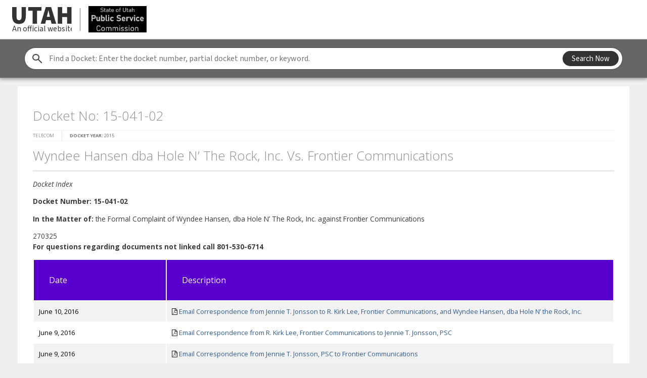

--- FILE ---
content_type: text/html; charset=UTF-8
request_url: https://psc.utah.gov/2016/06/29/docket-no-15-041-02/
body_size: 13055
content:
<!DOCTYPE html>

<html lang="en-US" class="no-js">

<head>
	<meta charset="UTF-8">
	<meta name="viewport" content="width=device-width">
	<meta name="description" content="" />
	<meta name="viewport" content="width=device-width, initial-scale=1, maximum-scale=1, user-scalable=0" />

	<link href="https://psc.utah.gov/wp-content/themes/psc/images/favicon/favicon.ico" rel="shortcut icon">
	<link rel="apple-touch-icon" sizes="180x180" href="https://psc.utah.gov/wp-content/themes/psc/images/favicon/apple-touch-icon.png">
	<link rel="icon" type="image/png" href="https://psc.utah.gov/wp-content/themes/pscimages/favicon/favicon-32x32.png" sizes="32x32">
	<link rel="icon" type="image/png" href="https://psc.utah.gov/wp-content/themes/pscimages/favicon/favicon-16x16.png" sizes="16x16">
	<link rel="manifest" href="https://psc.utah.gov/wp-content/themes/pscimages/favicon/manifest.json">
	<link rel="mask-icon" href="https://psc.utah.gov/wp-content/themes/pscimages/favicon/safari-pinned-tab.svg" color="#5bbad5">
	<meta name="theme-color" content="#1c264a">

	<title>Docket No: 15-041-02 | Public Service Comission</title>

	<link href='https://fonts.googleapis.com/css?family=Open+Sans:400,300,300italic,400italic,600,600italic,700,700italic,800,800italic' rel='stylesheet' type='text/css'>
	<link rel="stylesheet" href="https://psc.utah.gov/wp-content/themes/psc/style.css?version2.7" />
	<link rel="stylesheet" href="https://psc.utah.gov/wp-content/themes/psc/css/font-awesome.min.css" />

	<meta name='robots' content='max-image-preview:large' />
	<style>img:is([sizes="auto" i], [sizes^="auto," i]) { contain-intrinsic-size: 3000px 1500px }</style>
	<link rel='dns-prefetch' href='//unpkg.com' />
<link rel="alternate" type="application/rss+xml" title="Public Service Comission &raquo; Feed" href="https://psc.utah.gov/feed/" />
<link rel="alternate" type="application/rss+xml" title="Public Service Comission &raquo; Comments Feed" href="https://psc.utah.gov/comments/feed/" />
<link rel='stylesheet' id='wp-block-library-css' href='https://psc.utah.gov/wp-includes/css/dist/block-library/style.min.css' type='text/css' media='all' />
<style id='classic-theme-styles-inline-css' type='text/css'>
/*! This file is auto-generated */
.wp-block-button__link{color:#fff;background-color:#32373c;border-radius:9999px;box-shadow:none;text-decoration:none;padding:calc(.667em + 2px) calc(1.333em + 2px);font-size:1.125em}.wp-block-file__button{background:#32373c;color:#fff;text-decoration:none}
</style>
<style id='global-styles-inline-css' type='text/css'>
:root{--wp--preset--aspect-ratio--square: 1;--wp--preset--aspect-ratio--4-3: 4/3;--wp--preset--aspect-ratio--3-4: 3/4;--wp--preset--aspect-ratio--3-2: 3/2;--wp--preset--aspect-ratio--2-3: 2/3;--wp--preset--aspect-ratio--16-9: 16/9;--wp--preset--aspect-ratio--9-16: 9/16;--wp--preset--color--black: #000000;--wp--preset--color--cyan-bluish-gray: #abb8c3;--wp--preset--color--white: #ffffff;--wp--preset--color--pale-pink: #f78da7;--wp--preset--color--vivid-red: #cf2e2e;--wp--preset--color--luminous-vivid-orange: #ff6900;--wp--preset--color--luminous-vivid-amber: #fcb900;--wp--preset--color--light-green-cyan: #7bdcb5;--wp--preset--color--vivid-green-cyan: #00d084;--wp--preset--color--pale-cyan-blue: #8ed1fc;--wp--preset--color--vivid-cyan-blue: #0693e3;--wp--preset--color--vivid-purple: #9b51e0;--wp--preset--gradient--vivid-cyan-blue-to-vivid-purple: linear-gradient(135deg,rgba(6,147,227,1) 0%,rgb(155,81,224) 100%);--wp--preset--gradient--light-green-cyan-to-vivid-green-cyan: linear-gradient(135deg,rgb(122,220,180) 0%,rgb(0,208,130) 100%);--wp--preset--gradient--luminous-vivid-amber-to-luminous-vivid-orange: linear-gradient(135deg,rgba(252,185,0,1) 0%,rgba(255,105,0,1) 100%);--wp--preset--gradient--luminous-vivid-orange-to-vivid-red: linear-gradient(135deg,rgba(255,105,0,1) 0%,rgb(207,46,46) 100%);--wp--preset--gradient--very-light-gray-to-cyan-bluish-gray: linear-gradient(135deg,rgb(238,238,238) 0%,rgb(169,184,195) 100%);--wp--preset--gradient--cool-to-warm-spectrum: linear-gradient(135deg,rgb(74,234,220) 0%,rgb(151,120,209) 20%,rgb(207,42,186) 40%,rgb(238,44,130) 60%,rgb(251,105,98) 80%,rgb(254,248,76) 100%);--wp--preset--gradient--blush-light-purple: linear-gradient(135deg,rgb(255,206,236) 0%,rgb(152,150,240) 100%);--wp--preset--gradient--blush-bordeaux: linear-gradient(135deg,rgb(254,205,165) 0%,rgb(254,45,45) 50%,rgb(107,0,62) 100%);--wp--preset--gradient--luminous-dusk: linear-gradient(135deg,rgb(255,203,112) 0%,rgb(199,81,192) 50%,rgb(65,88,208) 100%);--wp--preset--gradient--pale-ocean: linear-gradient(135deg,rgb(255,245,203) 0%,rgb(182,227,212) 50%,rgb(51,167,181) 100%);--wp--preset--gradient--electric-grass: linear-gradient(135deg,rgb(202,248,128) 0%,rgb(113,206,126) 100%);--wp--preset--gradient--midnight: linear-gradient(135deg,rgb(2,3,129) 0%,rgb(40,116,252) 100%);--wp--preset--font-size--small: 13px;--wp--preset--font-size--medium: 20px;--wp--preset--font-size--large: 36px;--wp--preset--font-size--x-large: 42px;--wp--preset--spacing--20: 0.44rem;--wp--preset--spacing--30: 0.67rem;--wp--preset--spacing--40: 1rem;--wp--preset--spacing--50: 1.5rem;--wp--preset--spacing--60: 2.25rem;--wp--preset--spacing--70: 3.38rem;--wp--preset--spacing--80: 5.06rem;--wp--preset--shadow--natural: 6px 6px 9px rgba(0, 0, 0, 0.2);--wp--preset--shadow--deep: 12px 12px 50px rgba(0, 0, 0, 0.4);--wp--preset--shadow--sharp: 6px 6px 0px rgba(0, 0, 0, 0.2);--wp--preset--shadow--outlined: 6px 6px 0px -3px rgba(255, 255, 255, 1), 6px 6px rgba(0, 0, 0, 1);--wp--preset--shadow--crisp: 6px 6px 0px rgba(0, 0, 0, 1);}:where(.is-layout-flex){gap: 0.5em;}:where(.is-layout-grid){gap: 0.5em;}body .is-layout-flex{display: flex;}.is-layout-flex{flex-wrap: wrap;align-items: center;}.is-layout-flex > :is(*, div){margin: 0;}body .is-layout-grid{display: grid;}.is-layout-grid > :is(*, div){margin: 0;}:where(.wp-block-columns.is-layout-flex){gap: 2em;}:where(.wp-block-columns.is-layout-grid){gap: 2em;}:where(.wp-block-post-template.is-layout-flex){gap: 1.25em;}:where(.wp-block-post-template.is-layout-grid){gap: 1.25em;}.has-black-color{color: var(--wp--preset--color--black) !important;}.has-cyan-bluish-gray-color{color: var(--wp--preset--color--cyan-bluish-gray) !important;}.has-white-color{color: var(--wp--preset--color--white) !important;}.has-pale-pink-color{color: var(--wp--preset--color--pale-pink) !important;}.has-vivid-red-color{color: var(--wp--preset--color--vivid-red) !important;}.has-luminous-vivid-orange-color{color: var(--wp--preset--color--luminous-vivid-orange) !important;}.has-luminous-vivid-amber-color{color: var(--wp--preset--color--luminous-vivid-amber) !important;}.has-light-green-cyan-color{color: var(--wp--preset--color--light-green-cyan) !important;}.has-vivid-green-cyan-color{color: var(--wp--preset--color--vivid-green-cyan) !important;}.has-pale-cyan-blue-color{color: var(--wp--preset--color--pale-cyan-blue) !important;}.has-vivid-cyan-blue-color{color: var(--wp--preset--color--vivid-cyan-blue) !important;}.has-vivid-purple-color{color: var(--wp--preset--color--vivid-purple) !important;}.has-black-background-color{background-color: var(--wp--preset--color--black) !important;}.has-cyan-bluish-gray-background-color{background-color: var(--wp--preset--color--cyan-bluish-gray) !important;}.has-white-background-color{background-color: var(--wp--preset--color--white) !important;}.has-pale-pink-background-color{background-color: var(--wp--preset--color--pale-pink) !important;}.has-vivid-red-background-color{background-color: var(--wp--preset--color--vivid-red) !important;}.has-luminous-vivid-orange-background-color{background-color: var(--wp--preset--color--luminous-vivid-orange) !important;}.has-luminous-vivid-amber-background-color{background-color: var(--wp--preset--color--luminous-vivid-amber) !important;}.has-light-green-cyan-background-color{background-color: var(--wp--preset--color--light-green-cyan) !important;}.has-vivid-green-cyan-background-color{background-color: var(--wp--preset--color--vivid-green-cyan) !important;}.has-pale-cyan-blue-background-color{background-color: var(--wp--preset--color--pale-cyan-blue) !important;}.has-vivid-cyan-blue-background-color{background-color: var(--wp--preset--color--vivid-cyan-blue) !important;}.has-vivid-purple-background-color{background-color: var(--wp--preset--color--vivid-purple) !important;}.has-black-border-color{border-color: var(--wp--preset--color--black) !important;}.has-cyan-bluish-gray-border-color{border-color: var(--wp--preset--color--cyan-bluish-gray) !important;}.has-white-border-color{border-color: var(--wp--preset--color--white) !important;}.has-pale-pink-border-color{border-color: var(--wp--preset--color--pale-pink) !important;}.has-vivid-red-border-color{border-color: var(--wp--preset--color--vivid-red) !important;}.has-luminous-vivid-orange-border-color{border-color: var(--wp--preset--color--luminous-vivid-orange) !important;}.has-luminous-vivid-amber-border-color{border-color: var(--wp--preset--color--luminous-vivid-amber) !important;}.has-light-green-cyan-border-color{border-color: var(--wp--preset--color--light-green-cyan) !important;}.has-vivid-green-cyan-border-color{border-color: var(--wp--preset--color--vivid-green-cyan) !important;}.has-pale-cyan-blue-border-color{border-color: var(--wp--preset--color--pale-cyan-blue) !important;}.has-vivid-cyan-blue-border-color{border-color: var(--wp--preset--color--vivid-cyan-blue) !important;}.has-vivid-purple-border-color{border-color: var(--wp--preset--color--vivid-purple) !important;}.has-vivid-cyan-blue-to-vivid-purple-gradient-background{background: var(--wp--preset--gradient--vivid-cyan-blue-to-vivid-purple) !important;}.has-light-green-cyan-to-vivid-green-cyan-gradient-background{background: var(--wp--preset--gradient--light-green-cyan-to-vivid-green-cyan) !important;}.has-luminous-vivid-amber-to-luminous-vivid-orange-gradient-background{background: var(--wp--preset--gradient--luminous-vivid-amber-to-luminous-vivid-orange) !important;}.has-luminous-vivid-orange-to-vivid-red-gradient-background{background: var(--wp--preset--gradient--luminous-vivid-orange-to-vivid-red) !important;}.has-very-light-gray-to-cyan-bluish-gray-gradient-background{background: var(--wp--preset--gradient--very-light-gray-to-cyan-bluish-gray) !important;}.has-cool-to-warm-spectrum-gradient-background{background: var(--wp--preset--gradient--cool-to-warm-spectrum) !important;}.has-blush-light-purple-gradient-background{background: var(--wp--preset--gradient--blush-light-purple) !important;}.has-blush-bordeaux-gradient-background{background: var(--wp--preset--gradient--blush-bordeaux) !important;}.has-luminous-dusk-gradient-background{background: var(--wp--preset--gradient--luminous-dusk) !important;}.has-pale-ocean-gradient-background{background: var(--wp--preset--gradient--pale-ocean) !important;}.has-electric-grass-gradient-background{background: var(--wp--preset--gradient--electric-grass) !important;}.has-midnight-gradient-background{background: var(--wp--preset--gradient--midnight) !important;}.has-small-font-size{font-size: var(--wp--preset--font-size--small) !important;}.has-medium-font-size{font-size: var(--wp--preset--font-size--medium) !important;}.has-large-font-size{font-size: var(--wp--preset--font-size--large) !important;}.has-x-large-font-size{font-size: var(--wp--preset--font-size--x-large) !important;}
:where(.wp-block-post-template.is-layout-flex){gap: 1.25em;}:where(.wp-block-post-template.is-layout-grid){gap: 1.25em;}
:where(.wp-block-columns.is-layout-flex){gap: 2em;}:where(.wp-block-columns.is-layout-grid){gap: 2em;}
:root :where(.wp-block-pullquote){font-size: 1.5em;line-height: 1.6;}
</style>
<link rel='stylesheet' id='ds-style-css' href='https://unpkg.com/@utahdts/utah-design-system-header@4/dist/style.css?ver=1.8.0' type='text/css' media='all' />
<script type="text/javascript" id="dtswpoidp_plugin_global_data_script-js-before">
/* <![CDATA[ */
const dtswpoidp = {"openIdUser":null}
/* ]]> */
</script>
<script type="text/javascript" src="https://psc.utah.gov/wp-content/plugins/dts-wordpress-openid-plugin/src/js/globalData.js" id="dtswpoidp_plugin_global_data_script-js"></script>
<link rel="https://api.w.org/" href="https://psc.utah.gov/wp-json/" /><link rel="alternate" title="JSON" type="application/json" href="https://psc.utah.gov/wp-json/wp/v2/posts/2904" /><link rel="canonical" href="https://psc.utah.gov/2016/06/29/docket-no-15-041-02/" />
<link rel='shortlink' href='https://psc.utah.gov/?p=2904' />
<link rel="alternate" title="oEmbed (JSON)" type="application/json+oembed" href="https://psc.utah.gov/wp-json/oembed/1.0/embed?url=https%3A%2F%2Fpsc.utah.gov%2F2016%2F06%2F29%2Fdocket-no-15-041-02%2F" />
<link rel="alternate" title="oEmbed (XML)" type="text/xml+oembed" href="https://psc.utah.gov/wp-json/oembed/1.0/embed?url=https%3A%2F%2Fpsc.utah.gov%2F2016%2F06%2F29%2Fdocket-no-15-041-02%2F&#038;format=xml" />
		<style type="text/css" id="wp-custom-css">
			.utah-design-system {
  --primary-color: #333;
  --primary-color-dark: #111;
  --primary-color-light: #dadada;
}

.utah-design-system.skip-link__wrapper {
	z-index: 11000;
}

.utah-design-system .horizontal-menu > ul li button.menu-item--selected[id*="menu-item__button-title__Electric"] + span.menu-chiclet::after {
    background: #2C7D45;
}

.utah-design-system .horizontal-menu > ul li button.menu-item--selected[id*="menu-item__button-title__Gas"] + span.menu-chiclet::after {
    background: #B94D00;
}

.utah-design-system .horizontal-menu > ul li button.menu-item--selected[id*="menu-item__button-title__Telecom"] + span.menu-chiclet::after {
    background: #5900CF;
}

.utah-design-system .horizontal-menu > ul li button.menu-item--selected[id*="menu-item__button-title__Water"] + span.menu-chiclet::after {
    background: #3071AC;
}

.utah-design-system .horizontal-menu > ul li button.menu-item--selected[id*="menu-item__button-title__Misc"] + span.menu-chiclet::after {
    background: #836532;
}

.utah-design-system .horizontal-menu > ul li button.menu-item--selected[id*="menu-item__button-title__Railroad"] + span.menu-chiclet::after {
    background: #B42201;
}


		</style>
			<script type="text/javascript" src='https://www.google.com/recaptcha/api.js'></script>
	<script type="text/javascript" src="https://ajax.googleapis.com/ajax/libs/jquery/2.2.4/jquery.min.js"></script>

</head>



		<body class="wp-singular post-template-default single single-post postid-2904 single-format-standard wp-theme-psc" id="telecom">

		
		<header class="width--full" id="header-target">
			<div class="search-form-wrapper utah-design-system">
				<div class="search-input__wrapper">
					<form role="search" autocomplete="off" action="https://psc.utah.gov">
						<span class="utds-icon-before-search search-input__icon-search vcenter" aria-hidden="true"></span>
						<label for="site-search" class="visually-hidden">Find a Docket</label>
						<input id="site-search" name="s" class="search-input" placeholder="Find a Docket: Enter the docket number, partial docket number, or keyword." type="text" value="">
						<div class="search-input__button-wrapper vcenter">
							<button type="submit" class="button button--solid button--primary-color button--small">Search Now</button>
						</div>
					</form>
				</div>
			</div>
					</header>


		<ul id="breadcrumb" class="breadcrumb width--page"><li class="item-home"><a class="bread-link bread-home" href="https://psc.utah.gov" title="Home">Home</a></li><li class="separator separator-home">  &raquo;  </li><li class="item-cat item-cat-27 item-cat-2015"><a class="bread-cat bread-cat-27 bread-cat-2015" href="https://psc.utah.gov/category/2015/" title="2015">2015</a></li><li class="separator separator-27">  &raquo;  </li><li class="item-current item-2904"><strong class="bread-current bread-2904" title="Docket No: 15-041-02">Docket No: 15-041-02</strong></li></ul>
		<main role="main" id="main-content">


<section id="secondary" class="docket">

	<section class="width--page contents">

		<div id="docketInfo"></div>

		<article class="width--full">

			
				<h2>Docket No: 15-041-02</h2>

				<span class="article--meta">
					<div class="article--category">Telecom</div><div class="meta">
	<b>Docket Year:</b> 2015</div>

									</span><!--/.article--meta-->

				<h2>Wyndee Hansen dba Hole N&#8217; The Rock, Inc. Vs. Frontier Communications</h2>
<p><em>Docket Index</em></p>
<p><b>Docket Number:</b> <b>15-041-02</b></p>
<p><b>In the Matter of:</b> the Formal Complaint of Wyndee Hansen, dba Hole N’ The Rock, Inc. against Frontier Communications</p>
<p>270325<br />
<b>For questions regarding documents not linked call 801-530-6714</b></p>
<table border="1" width="98%" cellspacing="0" cellpadding="2" align="center">
<tbody>
<tr>
<th class="dockets" width="20%">Date</th>
<th class="dockets" width="67%">Description</th>
</tr>
<tr>
<td>June 10, 2016</td>
<td><i class="fa fa-file-pdf-o"></i> <a href="http://pscdocs.utah.gov/telecom/15docs/1504102/277248CorresJonnsonFrontierHansen6-10-2016.pdf">Email Correspondence from Jennie T. Jonsson to R. Kirk Lee, Frontier Communications, and Wyndee Hansen, dba Hole N&#8217; the Rock, Inc.</a></td>
</tr>
<tr>
<td>June 9, 2016</td>
<td><i class="fa fa-file-pdf-o"></i> <a href="http://pscdocs.utah.gov/telecom/15docs/1504102/277247CorresLee&#038;Jonsson6-9-2016.pdf">Email Correspondence from R. Kirk Lee, Frontier Communications to Jennie T. Jonsson, PSC</a></td>
</tr>
<tr>
<td>June 9, 2016</td>
<td><i class="fa fa-file-pdf-o"></i> <a href="http://pscdocs.utah.gov/telecom/15docs/1504102/277240CorresJonssonFrontier6-9-2016.pdf">Email Correspondence from Jennie T. Jonsson, PSC to Frontier Communications</a></td>
</tr>
<tr>
<td>June 8, 2016</td>
<td><i class="fa fa-file-pdf-o"></i> <a href="http://pscdocs.utah.gov/telecom/15docs/1504102/277230EmailHansen6-8-2016.pdf">Email from Wyndee Hansen dba Hole N&#8217; the Rock, Inc.</a></td>
</tr>
<tr>
<td>March 31, 2016</td>
<td><i class="fa fa-file-pdf-o"></i> <a href="http://pscdocs.utah.gov/telecom/15docs/1504102/272783RepTransMar1720163-31-2016.pdf">Reporter&#8217;s Transcript</a> Re: March 17, 2016</td>
</tr>
<tr>
<td>March 17, 2016</td>
<td><i class="fa fa-file-pdf-o"></i> <a href="http://pscdocs.utah.gov/telecom/15docs/1504102/2725121504102fo.pdf">Order</a></td>
</tr>
<tr>
<td>March 1, 2016</td>
<td><i class="fa fa-file-pdf-o"></i> <a href="http://pscdocs.utah.gov/telecom/15docs/1504102/2720861504102oomtes.pdf">Order on Motion to Extend Stay</a></td>
</tr>
<tr>
<td>February 29, 2016</td>
<td><i class="fa fa-file-pdf-o"></i> <a href="http://pscdocs.utah.gov/telecom/15docs/1504102/272066FrontierReply2-29-2016.pdf">Frontier Communications Reply</a><br />
<i class="fa fa-file-pdf-o"></i> <a href="http://pscdocs.utah.gov/telecom/15docs/1504102/272067COSFrontierCommReply2-29-2016.pdf">Certificate of Service</a></td>
</tr>
<tr>
<td>February 22, 2016</td>
<td><i class="fa fa-file-pdf-o"></i> <a href="http://pscdocs.utah.gov/telecom/15docs/1504102/271992CorresJonssonParties2-22-2016.pdf">Email Correspondence between Administrative Law Judge Jennie Jonsson and Parties</a></td>
</tr>
<tr>
<td>February 22, 2016</td>
<td><i class="fa fa-file-pdf-o"></i> <a href="http://pscdocs.utah.gov/telecom/15docs/1504102/271959COSHansenObjIndefStay2-22-2016.pdf">Certificate of Service to Ms. Hansen&#8217;s Objection to Indefinite Stay</a></td>
</tr>
<tr>
<td>February 11, 2016</td>
<td><i class="fa fa-file-pdf-o"></i> <a href="http://pscdocs.utah.gov/telecom/15docs/1504102/2717641504102somtes.pdf">Scheduling Order: Motion to Extend Stay</a></td>
</tr>
<tr>
<td>February 11, 2016</td>
<td><i class="fa fa-file-pdf-o"></i> <a href="http://pscdocs.utah.gov/telecom/15docs/1504102/271763RespHansen2-11-2016.pdf">Response of Wyndee Hansen</a></td>
</tr>
<tr>
<td>February 9, 2016</td>
<td><i class="fa fa-file-pdf-o"></i> <a href="http://pscdocs.utah.gov/telecom/15docs/1504102/271685CitizensProjRepMoExtenStay2-9-2016.pdf">Citizens Telecommunications Company of Utah, Inc., dba Frontier Communications of Utah Project Report and Motion to Extend Stay</a><br />
<i class="fa fa-file-pdf-o"></i> <a href="http://pscdocs.utah.gov/telecom/15docs/1504102/271686COSProjRep2-9-2016.pdf">Certificate of Service</a></td>
</tr>
<tr>
<td>January 6, 2016</td>
<td><i class="fa fa-file-pdf-o"></i> <a href="http://pscdocs.utah.gov/telecom/15docs/1504102/2712601504102osap.pdf">Order Staying Administrative Proceedings</a></td>
</tr>
<tr>
<td>December 11, 2015</td>
<td><i class="fa fa-file-pdf-o"></i> <a href="http://pscdocs.utah.gov/telecom/15docs/1504102/270937RespHansen12-11-2015.pdf">Response of Wyndee Hansen</a></td>
</tr>
<tr>
<td>December 3, 2015</td>
<td><i class="fa fa-file-pdf-o"></i> <a href="http://pscdocs.utah.gov/telecom/15docs/1504102/2708001504102somtd.pdf">Scheduling Order: Motion to Dismiss</a></td>
</tr>
<tr>
<td>December 3, 2015</td>
<td><i class="fa fa-file-pdf-o"></i> <a href="http://pscdocs.utah.gov/telecom/15docs/1504102/270797FrontierAnsMotDismissStay12-3-2015.pdf">Frontier Communications Answer and Motion to Dismiss or Stay</a><br />
<i class="fa fa-file-pdf-o"></i> <a href="http://pscdocs.utah.gov/telecom/15docs/1504102/270798COSFrontierAnsMotDismisStay12-3-2015.pdf">Certificate of Service</a></td>
</tr>
<tr>
<td>November 5, 2015</td>
<td><i class="fa fa-file-pdf-o"></i> <a href="http://pscdocs.utah.gov/telecom/15docs/1504102/270404CommDPU11-5-2015.pdf">Comments from the Division of Public Utilities</a></td>
</tr>
<tr>
<td>November 4, 2015</td>
<td><i class="fa fa-file-pdf-o"></i> <a href="http://pscdocs.utah.gov/telecom/15docs/1504102/2703701504102nofacp.pdf">Notice of Filing and Comment Period</a></td>
</tr>
<tr>
<td>November 2, 2015</td>
<td><i class="fa fa-file-pdf-o"></i> <a href="http://pscdocs.utah.gov/telecom/15docs/1504102/270327ActReqDueDec2201511-2-2015.pdf">Action Request</a>, Due: December 3, 2015</td>
</tr>
<tr>
<td>November 2, 2015</td>
<td><i class="fa fa-file-pdf-o"></i> <a href="http://pscdocs.utah.gov/telecom/15docs/1504102/270326FormCompHansenFrontier11-2-2015.pdf">Formal Complaint of Wyndee Hansen dba Hole N&#8217; The Rock Inc. vs. Frontier Communications</a></td>
</tr>
</tbody>
</table>

				
			
			<div id="socialize">

				<h4>Share this:</h4>

				<ul class="socialmedialist nostyle">
					<li class="twitter">
						<a href="https://twitter.com/home?status=Docket No: 15-041-02%20https://psc.utah.gov/2016/06/29/docket-no-15-041-02/" target="_blank" title="Share with Twitter Opens new window">
							<i class="fa fa-twitter-square"></i>
						</a>
					</li>
					<li class="facebook">
						<a href="https://www.facebook.com/sharer/sharer.php?u=https://psc.utah.gov/2016/06/29/docket-no-15-041-02/" target="_blank" title="Share with Facebook Opens new window">
							<i class="fa fa-facebook-square"></i>
						</a>
					</li>
					<li class="googleplus">
						<a href="https://plus.google.com/share?url=https://psc.utah.gov/2016/06/29/docket-no-15-041-02/" target="_blank" title="Share with Googleplus Opens new window">
							<i class="fa fa-google-plus-square"></i>
						</a>
					</li>
					<li class="linkedin">
						<a href="https://www.linkedin.com/shareArticle?mini=true&amp;url=https://psc.utah.gov/2016/06/29/docket-no-15-041-02/&amp;title=Docket No: 15-041-02&amp;summary=Docket No: 15-041-02" target="_blank" title="Share with Linkedin Opens new window">
							<i class="fa fa-linkedin-square"></i>
						</a>
					</li>
					<li class="email">
						<a href="/cdn-cgi/l/email-protection#8ab5f9ffe8e0efe9feb7cee5e9e1effeaac4e5b0aabbbfa7babebba7bab8acebe7fab1e8e5eef3b7e2fefefaf9b0a5a5faf9e9a4fffeebe2a4ede5fca5b8babbbca5babca5b8b3a5eee5e9e1effea7e4e5a7bbbfa7babebba7bab8a5" target="_blank" title="Share with Email Opens new window">
							<i class="fa fa-envelope"></i>
						</a>
					</li>
				</ul>
			</div>
		</article>

		<aside>










<div id="sidebar-menu">
	</div>




<div id="aside_trigger"></div>
<a href="#" id="backtotop"><i class="fa fa-arrow-up" aria-hidden="true"></i> Back to Top</a>
</aside>





<script data-cfasync="false" src="/cdn-cgi/scripts/5c5dd728/cloudflare-static/email-decode.min.js"></script><script type="text/javascript">
	$(document).on('scroll', function() {
		if($(this).scrollTop()>=$('#aside_trigger').position().top){
				// console.log('scrolled_into_trigger aside');
				$('#backtotop').addClass('active');
		} else {
				// console.log('scrolled_out_of_trigger aside');
				$('#backtotop').removeClass('active');
		}


		/* Scroll Outside of the container window, then hide it */
		var windowHeight = $(window).height();

		if($(this).scrollTop()>=$('#aside_trigger_end').position().top-windowHeight){
				// console.log('hide the trigger');
				$('#backtotop').addClass('trigger_hidden');
		} else {
				// console.log('show the trigger');
			$('#backtotop').removeClass('trigger_hidden');
		}

	})
</script>


<style media="screen">
	a#backtotop {
		/*display: none;*/
		position: fixed;
		opacity: 1;
		bottom: -50px;
		right: 90px;
		right:12%;
		transition: all 0.8s;
		font-size: 11px;
	}
	a#backtotop i {padding-right:5px; }

	a#backtotop.active {
		bottom: 20px;
		right: 90px;
		right: 12%;
	}
	a#backtotop.trigger_hidden, .width--page.contents a#backtotop {
		opacity: 0;
		display: none;

	}



@media handheld and (max-width: 900px), screen and (max-width: 900px), screen and (max-device-width: 900px)  {
		a#backtotop {display: none !important;}
}

</style>

		
	</section><!--. width--page -->
</section><!-- /#Secondary -->

<div id="aside_trigger_end"></div>


</main>

		<footer>

			<div class="width--page">

				<!-- FOOTER: Blocks -->
				
					<div id="footer--blocks"><div id="nav_menu-5" class="widget widget_nav_menu"><h4>SITEMAP</h4><div class="menu-footer-menu-left-container"><ul id="menu-footer-menu-left" class="menu"><li id="menu-item-153652" class="menu-item menu-item-type-post_type menu-item-object-page menu-item-153652"><a href="https://psc.utah.gov/annual-report/">Annual Reports</a></li>
<li id="menu-item-153649" class="menu-item menu-item-type-post_type menu-item-object-page menu-item-153649"><a href="https://psc.utah.gov/history/">History</a></li>
<li id="menu-item-153650" class="menu-item menu-item-type-post_type menu-item-object-page menu-item-153650"><a href="https://psc.utah.gov/commissioners/">Commissioners</a></li>
<li id="menu-item-153651" class="menu-item menu-item-type-post_type menu-item-object-page menu-item-153651"><a href="https://psc.utah.gov/staff-members/">Staff Members</a></li>
<li id="menu-item-153653" class="menu-item menu-item-type-post_type menu-item-object-page menu-item-153653"><a href="https://psc.utah.gov/faqs/">FAQs</a></li>
<li id="menu-item-153654" class="menu-item menu-item-type-post_type menu-item-object-page menu-item-153654"><a href="https://psc.utah.gov/contactus/">Contact Us</a></li>
</ul></div></div><div id="nav_menu-6" class="widget widget_nav_menu"><h4>RESOURCES</h4><div class="menu-footer-menu-resources-container"><ul id="menu-footer-menu-resources" class="menu"><li id="menu-item-147858" class="Utah Universal Service Fund Surcharge Online Payment System For surcharges applicable to service on or after May 1 2019 menu-item menu-item-type-custom menu-item-object-custom menu-item-147858"><a href="https://secured.utah.gov/psc/Forms/Page/psc/psc-injuryaccidentform/">Utilities Injury/Accident Report Form</a></li>
<li id="menu-item-147830" class="menu-item menu-item-type-custom menu-item-object-custom menu-item-147830"><a href="https://secured.utah.gov/psc/Forms/Page/psc/psc-print/?asAdmin=false">Utah Universal Service Fund Surcharge Printable Form  <font color="black"><b>(Use only when mailing payments by check or mailing in forms that do not require a payment)</b></font></a></li>
<li id="menu-item-147833" class="menu-item menu-item-type-custom menu-item-object-custom menu-item-147833"><a href="https://secured.utah.gov/psc/Forms/Page/psc/psc-payonline/?asAdmin=false">Utah Universal Service Fund Surcharge Online Payment System <font color="black"><b>(Use only for online payments)</b></font></a></li>
<li id="menu-item-147829" class="menu-item menu-item-type-custom menu-item-object-custom menu-item-147829"><a href="https://psc.utah.gov/complaint-process/">Consumer Complaints</a></li>
<li id="menu-item-147834" class="menu-item menu-item-type-custom menu-item-object-custom menu-item-147834"><a href="https://jobs.utah.gov/housing/scso/seal/heat.html">Energy Assistance Programs</a></li>
<li id="menu-item-147831" class="menu-item menu-item-type-custom menu-item-object-custom menu-item-147831"><a href="http://relay.utah.gov">Relay Utah</a></li>
<li id="menu-item-147832" class="youtube menu-item menu-item-type-custom menu-item-object-custom menu-item-147832"><a href="https://www.youtube.com/channel/UCJFGPTe1I1gmQuCk4NRyKmw">Public Service Commission YouTube Channel</a></li>
</ul></div></div>
						<div class="footer--block-map">

							<a href="https://www.google.com/maps/place/160+E+300+S,+Salt+Lake+City,+UT+84114/@40.762328,-111.888426,17z/data=!3m1!4b1!4m5!3m4!1s0x8752f512223338b9:0xd9f4d59a894896a9!8m2!3d40.762324!4d-111.886232" class="maplink"><img src="https://psc.utah.gov/wp-content/themes/psc/images/map-footer.jpg"/></a>

							<div class="mapdescription">
								<div><h4 class="widget-title">LOCATION</h4>			<div class="textwidget"><p><b>Heber M. Wells Building </b><br />
160 East 300 South, 4th Floor<br />
Salt Lake City, UT 84111</p>
<p>Phone: 801-530-6716<br />
Fax: 801-530-6796<br />
Toll Free: 866-772-8824</p>
<p><b>Mailing Address:</b><br />
P.O. Box 144558<br />
Salt Lake City, UT 84114-4558</p>
</div>
		</div>							</div><!--/.mapdescription-->

						</div>

					</div>

				
			</div>
		</footer>

		<script type="speculationrules">
{"prefetch":[{"source":"document","where":{"and":[{"href_matches":"\/*"},{"not":{"href_matches":["\/wp-*.php","\/wp-admin\/*","\/wp-content\/uploads\/*","\/wp-content\/*","\/wp-content\/plugins\/*","\/wp-content\/themes\/psc\/*","\/*\\?(.+)"]}},{"not":{"selector_matches":"a[rel~=\"nofollow\"]"}},{"not":{"selector_matches":".no-prefetch, .no-prefetch a"}}]},"eagerness":"conservative"}]}
</script>
<script type="text/javascript" src="https://psc.utah.gov/wp-content/plugins/dts-wordpress-functions-plugin/js/a11y-fixes.js?ver=1.0" id="a11y-fixes-js"></script>
<script type="text/javascript" src="https://unpkg.com/@utahdts/utah-design-system-header@4/dist/utah-design-system-header.umd.js?ver=1.8.0" id="ds-import-js" async="async" data-wp-strategy="async"></script>
<script type="text/javascript" src="https://psc.utah.gov/wp-content/plugins/ds-wp-custom-header/js/utah-header-fallback.js?ver=1.8.0" id="utah-header-fallback-js" async="async" data-wp-strategy="async"></script>
<script type="text/javascript" id="ds-config-header-js-after">
/* <![CDATA[ */
  (function () {
  function callSetUtahHeaderSettings() {
    window["@utahdts/utah-design-system-header"].setUtahHeaderSettings({
      mainMenu: {
        menuItems: [{"id":155272,"title":"Home","actionUrl":{"url":"https:\/\/psc.utah.gov\/","openInNewTab":false},"menu_item_parent":"0","menu_order":1,"classes":[""],"isSelected":false},{"id":154465,"title":"Electric","menu_item_parent":"0","menu_order":2,"classes":["nav-electric"],"isSelected":false,"actionMenu":[{"id":154466,"title":"Electric Dockets","menu_item_parent":"154465","menu_order":3,"classes":["dockets"],"isSelected":false,"actionMenu":[{"id":154468,"title":"All Electric Dockets","actionUrl":{"url":"https:\/\/psc.utah.gov\/electric\/dockets\/all-electric-dockets\/","openInNewTab":false},"menu_item_parent":"154466","menu_order":4,"classes":[""],"isSelected":false},{"id":154795,"title":"2020 - Current","menu_item_parent":"154466","menu_order":5,"classes":[""],"isSelected":false,"actionMenu":[{"id":158892,"title":"Electric 2026","actionUrl":{"url":"https:\/\/psc.utah.gov\/electric\/dockets\/electric-2026\/","openInNewTab":false},"menu_item_parent":"154795","menu_order":6,"classes":[""],"isSelected":false},{"id":154469,"title":"Electric 2025","actionUrl":{"url":"https:\/\/psc.utah.gov\/electric\/dockets\/electric-2025\/","openInNewTab":false},"menu_item_parent":"154795","menu_order":7,"classes":[""],"isSelected":false},{"id":154470,"title":"Electric 2024","actionUrl":{"url":"https:\/\/psc.utah.gov\/electric\/dockets\/all-electric-dockets\/electric-2024\/","openInNewTab":false},"menu_item_parent":"154795","menu_order":8,"classes":[""],"isSelected":false},{"id":154471,"title":"Electric 2023","actionUrl":{"url":"https:\/\/psc.utah.gov\/electric\/dockets\/all-electric-dockets\/electric-2023\/","openInNewTab":false},"menu_item_parent":"154795","menu_order":9,"classes":[""],"isSelected":false},{"id":154472,"title":"Electric 2022","actionUrl":{"url":"https:\/\/psc.utah.gov\/electric\/dockets\/electric-2022\/","openInNewTab":false},"menu_item_parent":"154795","menu_order":10,"classes":[""],"isSelected":false},{"id":154473,"title":"Electric 2021","actionUrl":{"url":"https:\/\/psc.utah.gov\/electric\/dockets\/electric-2021\/","openInNewTab":false},"menu_item_parent":"154795","menu_order":11,"classes":[""],"isSelected":false},{"id":154474,"title":"Electric 2020","actionUrl":{"url":"https:\/\/psc.utah.gov\/electric\/dockets\/electric-2020\/","openInNewTab":false},"menu_item_parent":"154795","menu_order":12,"classes":[""],"isSelected":false}]},{"id":154799,"title":"2010 - 2019","menu_item_parent":"154466","menu_order":13,"classes":[""],"isSelected":false,"actionMenu":[{"id":154475,"title":"Electric 2019","actionUrl":{"url":"https:\/\/psc.utah.gov\/electric\/dockets\/https-psc-utah-gov-electric-dockets-electric-2019\/","openInNewTab":false},"menu_item_parent":"154799","menu_order":14,"classes":[""],"isSelected":false},{"id":154476,"title":"Electric 2018","actionUrl":{"url":"https:\/\/psc.utah.gov\/electric\/dockets\/electric-2018\/","openInNewTab":false},"menu_item_parent":"154799","menu_order":15,"classes":[""],"isSelected":false},{"id":154477,"title":"Electric 2017","actionUrl":{"url":"https:\/\/psc.utah.gov\/electric\/dockets\/electric-2017\/","openInNewTab":false},"menu_item_parent":"154799","menu_order":16,"classes":[""],"isSelected":false},{"id":154478,"title":"Electric 2016","actionUrl":{"url":"https:\/\/psc.utah.gov\/electric\/dockets\/electric-dockets-2016\/","openInNewTab":false},"menu_item_parent":"154799","menu_order":17,"classes":[""],"isSelected":false},{"id":154479,"title":"Electric 2015","actionUrl":{"url":"https:\/\/psc.utah.gov\/electric\/dockets\/electric-dockets-2015\/","openInNewTab":false},"menu_item_parent":"154799","menu_order":18,"classes":[""],"isSelected":false},{"id":154480,"title":"Electric 2014","actionUrl":{"url":"https:\/\/psc.utah.gov\/electric\/dockets\/electric-dockets-2014\/","openInNewTab":false},"menu_item_parent":"154799","menu_order":19,"classes":[""],"isSelected":false},{"id":154481,"title":"Electric 2013","actionUrl":{"url":"https:\/\/psc.utah.gov\/electric\/dockets\/electric-dockets-2013\/","openInNewTab":false},"menu_item_parent":"154799","menu_order":20,"classes":[""],"isSelected":false},{"id":154482,"title":"Electric 2012","actionUrl":{"url":"https:\/\/psc.utah.gov\/electric\/dockets\/electric-dockets-2012\/","openInNewTab":false},"menu_item_parent":"154799","menu_order":21,"classes":[""],"isSelected":false},{"id":154483,"title":"Electric 2011","actionUrl":{"url":"https:\/\/psc.utah.gov\/electric\/dockets\/electric-dockets-2011\/","openInNewTab":false},"menu_item_parent":"154799","menu_order":22,"classes":[""],"isSelected":false},{"id":154484,"title":"Electric 2010","actionUrl":{"url":"https:\/\/psc.utah.gov\/electric\/dockets\/electric-dockets-2010\/","openInNewTab":false},"menu_item_parent":"154799","menu_order":23,"classes":[""],"isSelected":false}]},{"id":154797,"title":"2000 - 2009","menu_item_parent":"154466","menu_order":24,"classes":[""],"isSelected":false,"actionMenu":[{"id":154485,"title":"Electric 2009","actionUrl":{"url":"https:\/\/psc.utah.gov\/electric\/dockets\/electric-dockets-2009\/","openInNewTab":false},"menu_item_parent":"154797","menu_order":25,"classes":[""],"isSelected":false},{"id":154486,"title":"Electric 2008","actionUrl":{"url":"https:\/\/psc.utah.gov\/electric\/dockets\/electric-dockets-2008\/","openInNewTab":false},"menu_item_parent":"154797","menu_order":26,"classes":[""],"isSelected":false},{"id":154487,"title":"Electric 2007","actionUrl":{"url":"https:\/\/psc.utah.gov\/electric\/dockets\/electric-dockets-2007\/","openInNewTab":false},"menu_item_parent":"154797","menu_order":27,"classes":[""],"isSelected":false},{"id":154488,"title":"Electric 2006","actionUrl":{"url":"https:\/\/psc.utah.gov\/electric\/dockets\/electric-dockets-2006\/","openInNewTab":false},"menu_item_parent":"154797","menu_order":28,"classes":[""],"isSelected":false},{"id":154489,"title":"Electric 2005","actionUrl":{"url":"https:\/\/psc.utah.gov\/electric\/dockets\/electric-dockets-2005\/","openInNewTab":false},"menu_item_parent":"154797","menu_order":29,"classes":[""],"isSelected":false},{"id":154490,"title":"Electric 2004","actionUrl":{"url":"https:\/\/psc.utah.gov\/electric\/dockets\/electric-dockets-2004\/","openInNewTab":false},"menu_item_parent":"154797","menu_order":30,"classes":[""],"isSelected":false},{"id":154491,"title":"Electric 2003","actionUrl":{"url":"https:\/\/psc.utah.gov\/electric\/dockets\/electric-dockets-2003\/","openInNewTab":false},"menu_item_parent":"154797","menu_order":31,"classes":[""],"isSelected":false},{"id":154492,"title":"Electric 2002","actionUrl":{"url":"https:\/\/psc.utah.gov\/electric\/dockets\/electric-dockets-2002\/","openInNewTab":false},"menu_item_parent":"154797","menu_order":32,"classes":[""],"isSelected":false},{"id":154493,"title":"Electric 2001","actionUrl":{"url":"https:\/\/psc.utah.gov\/electric\/dockets\/electric-dockets-2001\/","openInNewTab":false},"menu_item_parent":"154797","menu_order":33,"classes":[""],"isSelected":false},{"id":154494,"title":"Electric 2000","actionUrl":{"url":"https:\/\/psc.utah.gov\/electric\/dockets\/electric-dockets-2000\/","openInNewTab":false},"menu_item_parent":"154797","menu_order":34,"classes":[""],"isSelected":false}]},{"id":154798,"title":"Prior to 2000","menu_item_parent":"154466","menu_order":35,"classes":[""],"isSelected":false,"actionMenu":[{"id":154495,"title":"Electric 1999","actionUrl":{"url":"https:\/\/psc.utah.gov\/electric\/dockets\/electric-dockets-1999\/","openInNewTab":false},"menu_item_parent":"154798","menu_order":36,"classes":[""],"isSelected":false},{"id":154496,"title":"Electric 1994","actionUrl":{"url":"https:\/\/psc.utah.gov\/electric\/dockets\/electric-dockets-1994\/","openInNewTab":false},"menu_item_parent":"154798","menu_order":37,"classes":[""],"isSelected":false}]}]},{"id":154497,"title":"Electric Orders & Notices","menu_item_parent":"154465","menu_order":38,"classes":["orders"],"isSelected":false,"actionMenu":[{"id":154800,"title":"2020 - Current","menu_item_parent":"154497","menu_order":39,"classes":[""],"isSelected":false,"actionMenu":[{"id":158893,"title":"Electric 2026","actionUrl":{"url":"https:\/\/psc.utah.gov\/electric\/orders-notices\/electric-orders-2026\/","openInNewTab":false},"menu_item_parent":"154800","menu_order":40,"classes":[""],"isSelected":false},{"id":154498,"title":"Electric 2025","actionUrl":{"url":"https:\/\/psc.utah.gov\/electric\/orders-notices\/electric-2025\/","openInNewTab":false},"menu_item_parent":"154800","menu_order":41,"classes":[""],"isSelected":false},{"id":154499,"title":"Electric 2024","actionUrl":{"url":"https:\/\/psc.utah.gov\/electric\/orders-notices\/electric-2024\/","openInNewTab":false},"menu_item_parent":"154800","menu_order":42,"classes":[""],"isSelected":false},{"id":154500,"title":"Electric 2023","actionUrl":{"url":"https:\/\/psc.utah.gov\/electric\/orders-notices\/electric-2023\/","openInNewTab":false},"menu_item_parent":"154800","menu_order":43,"classes":[""],"isSelected":false},{"id":154501,"title":"Electric 2022","actionUrl":{"url":"https:\/\/psc.utah.gov\/electric\/orders-notices\/electric-2022\/","openInNewTab":false},"menu_item_parent":"154800","menu_order":44,"classes":[""],"isSelected":false},{"id":154502,"title":"Electric 2021","actionUrl":{"url":"https:\/\/psc.utah.gov\/electric\/orders-notices\/electric-2021\/","openInNewTab":false},"menu_item_parent":"154800","menu_order":45,"classes":[""],"isSelected":false},{"id":154503,"title":"Electric 2020","actionUrl":{"url":"https:\/\/psc.utah.gov\/electric\/orders-notices\/electric-2020\/","openInNewTab":false},"menu_item_parent":"154800","menu_order":46,"classes":[""],"isSelected":false}]},{"id":154801,"title":"2010 - 2019","menu_item_parent":"154497","menu_order":47,"classes":[""],"isSelected":false,"actionMenu":[{"id":154504,"title":"Electric 2019","actionUrl":{"url":"https:\/\/psc.utah.gov\/electric\/orders-notices\/electric-2019\/","openInNewTab":false},"menu_item_parent":"154801","menu_order":48,"classes":[""],"isSelected":false},{"id":154505,"title":"Electric 2018","actionUrl":{"url":"https:\/\/psc.utah.gov\/electric\/orders-notices\/electric-2018\/","openInNewTab":false},"menu_item_parent":"154801","menu_order":49,"classes":[""],"isSelected":false},{"id":154506,"title":"Electric 2017","actionUrl":{"url":"https:\/\/psc.utah.gov\/electric\/orders-notices\/electric-2017\/","openInNewTab":false},"menu_item_parent":"154801","menu_order":50,"classes":[""],"isSelected":false},{"id":154507,"title":"Electric 2016","actionUrl":{"url":"https:\/\/psc.utah.gov\/electric\/orders-notices\/electricorders-noticeselectronic-orders-notices-2016\/","openInNewTab":false},"menu_item_parent":"154801","menu_order":51,"classes":[""],"isSelected":false},{"id":154508,"title":"Electric 2015","actionUrl":{"url":"https:\/\/psc.utah.gov\/electric\/orders-notices\/electronic-orders-notices-2015\/","openInNewTab":false},"menu_item_parent":"154801","menu_order":52,"classes":[""],"isSelected":false},{"id":154509,"title":"Electric 2014","actionUrl":{"url":"https:\/\/psc.utah.gov\/electric\/orders-notices\/electronic-orders-notices-2014\/","openInNewTab":false},"menu_item_parent":"154801","menu_order":53,"classes":[""],"isSelected":false},{"id":154510,"title":"Electric 2013","actionUrl":{"url":"https:\/\/psc.utah.gov\/electric\/orders-notices\/electronic-orders-notices-2013\/","openInNewTab":false},"menu_item_parent":"154801","menu_order":54,"classes":[""],"isSelected":false},{"id":154511,"title":"Electric 2012","actionUrl":{"url":"https:\/\/psc.utah.gov\/electric\/orders-notices\/electronic-orders-notices-2012\/","openInNewTab":false},"menu_item_parent":"154801","menu_order":55,"classes":[""],"isSelected":false},{"id":154512,"title":"Electric 2011","actionUrl":{"url":"https:\/\/psc.utah.gov\/electric\/orders-notices\/electronic-orders-notices-2011\/","openInNewTab":false},"menu_item_parent":"154801","menu_order":56,"classes":[""],"isSelected":false},{"id":154513,"title":"Electric 2010","actionUrl":{"url":"https:\/\/psc.utah.gov\/electric\/orders-notices\/electronic-orders-notices-2010\/","openInNewTab":false},"menu_item_parent":"154801","menu_order":57,"classes":[""],"isSelected":false}]},{"id":154802,"title":"2000 - 2009","menu_item_parent":"154497","menu_order":58,"classes":[""],"isSelected":false,"actionMenu":[{"id":154514,"title":"Electric 2009","actionUrl":{"url":"https:\/\/psc.utah.gov\/electric\/orders-notices\/electronic-orders-notices-2009\/","openInNewTab":false},"menu_item_parent":"154802","menu_order":59,"classes":[""],"isSelected":false},{"id":154515,"title":"Electric 2008","actionUrl":{"url":"https:\/\/psc.utah.gov\/electric\/orders-notices\/electronic-orders-notices-2008\/","openInNewTab":false},"menu_item_parent":"154802","menu_order":60,"classes":[""],"isSelected":false},{"id":154516,"title":"Electric 2007","actionUrl":{"url":"https:\/\/psc.utah.gov\/electric\/orders-notices\/electronic-orders-notices-2007\/","openInNewTab":false},"menu_item_parent":"154802","menu_order":61,"classes":[""],"isSelected":false},{"id":154517,"title":"Electric 2006","actionUrl":{"url":"https:\/\/psc.utah.gov\/electric\/orders-notices\/electronic-orders-notices-2006\/","openInNewTab":false},"menu_item_parent":"154802","menu_order":62,"classes":[""],"isSelected":false},{"id":154518,"title":"Electric 2005","actionUrl":{"url":"https:\/\/psc.utah.gov\/electric\/orders-notices\/electronic-orders-notices-2005\/","openInNewTab":false},"menu_item_parent":"154802","menu_order":63,"classes":[""],"isSelected":false},{"id":154519,"title":"Electric 2004","actionUrl":{"url":"https:\/\/psc.utah.gov\/electric\/orders-notices\/electronic-orders-notices-2004\/","openInNewTab":false},"menu_item_parent":"154802","menu_order":64,"classes":[""],"isSelected":false},{"id":154520,"title":"Electric 2003","actionUrl":{"url":"https:\/\/psc.utah.gov\/electric\/orders-notices\/electronic-orders-notices-2003\/","openInNewTab":false},"menu_item_parent":"154802","menu_order":65,"classes":[""],"isSelected":false},{"id":154521,"title":"Electric 2002","actionUrl":{"url":"https:\/\/psc.utah.gov\/electric\/orders-notices\/electronic-orders-notices-2002\/","openInNewTab":false},"menu_item_parent":"154802","menu_order":66,"classes":[""],"isSelected":false},{"id":154522,"title":"Electric 2001","actionUrl":{"url":"https:\/\/psc.utah.gov\/electric\/orders-notices\/electronic-orders-notices-2001\/","openInNewTab":false},"menu_item_parent":"154802","menu_order":67,"classes":[""],"isSelected":false},{"id":154523,"title":"Electric 2000","actionUrl":{"url":"https:\/\/psc.utah.gov\/electric\/orders-notices\/electronic-orders-notices-2000\/","openInNewTab":false},"menu_item_parent":"154802","menu_order":68,"classes":[""],"isSelected":false}]}]},{"id":154467,"title":"Electric Information","actionUrl":{"url":"https:\/\/psc.utah.gov\/electric\/electric-information\/","openInNewTab":false},"menu_item_parent":"154465","menu_order":69,"classes":["infolink"],"isSelected":false}]},{"id":154524,"title":"Gas","menu_item_parent":"0","menu_order":70,"classes":["nav-gas"],"isSelected":false,"actionMenu":[{"id":154525,"title":"Gas Dockets","menu_item_parent":"154524","menu_order":71,"classes":["dockets"],"isSelected":false,"actionMenu":[{"id":154527,"title":"All Gas Dockets","actionUrl":{"url":"https:\/\/psc.utah.gov\/all-gas-dockets\/","openInNewTab":false},"menu_item_parent":"154525","menu_order":72,"classes":[""],"isSelected":false},{"id":154808,"title":"2020 - Current","menu_item_parent":"154525","menu_order":73,"classes":[""],"isSelected":false,"actionMenu":[{"id":158921,"title":"Gas 2026","actionUrl":{"url":"https:\/\/psc.utah.gov\/gas\/dockets\/gas-2026\/","openInNewTab":false},"menu_item_parent":"154808","menu_order":74,"classes":[""],"isSelected":false},{"id":154528,"title":"Gas 2025","actionUrl":{"url":"https:\/\/psc.utah.gov\/gas\/dockets\/gas-2025\/","openInNewTab":false},"menu_item_parent":"154808","menu_order":75,"classes":[""],"isSelected":false},{"id":154529,"title":"Gas 2024","actionUrl":{"url":"https:\/\/psc.utah.gov\/gas\/dockets\/gas-2024\/","openInNewTab":false},"menu_item_parent":"154808","menu_order":76,"classes":[""],"isSelected":false},{"id":154530,"title":"Gas 2023","actionUrl":{"url":"https:\/\/psc.utah.gov\/gas\/dockets\/gas-2023\/","openInNewTab":false},"menu_item_parent":"154808","menu_order":77,"classes":[""],"isSelected":false},{"id":154531,"title":"Gas 2022","actionUrl":{"url":"https:\/\/psc.utah.gov\/gas\/dockets\/gas-2022\/","openInNewTab":false},"menu_item_parent":"154808","menu_order":78,"classes":[""],"isSelected":false},{"id":154532,"title":"Gas 2021","actionUrl":{"url":"https:\/\/psc.utah.gov\/gas\/dockets\/gas-2021\/","openInNewTab":false},"menu_item_parent":"154808","menu_order":79,"classes":[""],"isSelected":false},{"id":154533,"title":"Gas 2020","actionUrl":{"url":"https:\/\/psc.utah.gov\/gas\/dockets\/gas-2020\/","openInNewTab":false},"menu_item_parent":"154808","menu_order":80,"classes":[""],"isSelected":false}]},{"id":154809,"title":"2010 - 2019","menu_item_parent":"154525","menu_order":81,"classes":[""],"isSelected":false,"actionMenu":[{"id":154534,"title":"Gas 2019","actionUrl":{"url":"https:\/\/psc.utah.gov\/gas\/dockets\/gas-2019\/","openInNewTab":false},"menu_item_parent":"154809","menu_order":82,"classes":[""],"isSelected":false},{"id":154535,"title":"Gas 2018","actionUrl":{"url":"https:\/\/psc.utah.gov\/gas\/dockets\/gas-2018\/","openInNewTab":false},"menu_item_parent":"154809","menu_order":83,"classes":[""],"isSelected":false},{"id":154536,"title":"Gas 2017","actionUrl":{"url":"https:\/\/psc.utah.gov\/gas\/dockets\/gas-dockets-2017\/","openInNewTab":false},"menu_item_parent":"154809","menu_order":84,"classes":[""],"isSelected":false},{"id":154537,"title":"Gas 2016","actionUrl":{"url":"https:\/\/psc.utah.gov\/gas\/dockets\/gas-docket-2016\/","openInNewTab":false},"menu_item_parent":"154809","menu_order":85,"classes":[""],"isSelected":false},{"id":154538,"title":"Gas 2015","actionUrl":{"url":"https:\/\/psc.utah.gov\/gas\/dockets\/gas-docket-2015\/","openInNewTab":false},"menu_item_parent":"154809","menu_order":86,"classes":[""],"isSelected":false},{"id":154539,"title":"Gas 2014","actionUrl":{"url":"https:\/\/psc.utah.gov\/gas\/dockets\/gas-docket-2014\/","openInNewTab":false},"menu_item_parent":"154809","menu_order":87,"classes":[""],"isSelected":false},{"id":154540,"title":"Gas 2013","actionUrl":{"url":"https:\/\/psc.utah.gov\/gas\/dockets\/gas-docket-2013\/","openInNewTab":false},"menu_item_parent":"154809","menu_order":88,"classes":[""],"isSelected":false},{"id":154541,"title":"Gas 2012","actionUrl":{"url":"https:\/\/psc.utah.gov\/gas\/dockets\/gas-docket-2012\/","openInNewTab":false},"menu_item_parent":"154809","menu_order":89,"classes":[""],"isSelected":false},{"id":154542,"title":"Gas 2011","actionUrl":{"url":"https:\/\/psc.utah.gov\/gas\/dockets\/gas-docket-2011\/","openInNewTab":false},"menu_item_parent":"154809","menu_order":90,"classes":[""],"isSelected":false},{"id":154543,"title":"Gas 2010","actionUrl":{"url":"https:\/\/psc.utah.gov\/gas\/dockets\/gas-docket-2010\/","openInNewTab":false},"menu_item_parent":"154809","menu_order":91,"classes":[""],"isSelected":false}]},{"id":154810,"title":"2000 - 2009","menu_item_parent":"154525","menu_order":92,"classes":[""],"isSelected":false,"actionMenu":[{"id":154544,"title":"Gas 2009","actionUrl":{"url":"https:\/\/psc.utah.gov\/gas\/dockets\/gas-docket-2009\/","openInNewTab":false},"menu_item_parent":"154810","menu_order":93,"classes":[""],"isSelected":false},{"id":154545,"title":"Gas 2008","actionUrl":{"url":"https:\/\/psc.utah.gov\/gas\/dockets\/gas-docket-2008\/","openInNewTab":false},"menu_item_parent":"154810","menu_order":94,"classes":[""],"isSelected":false},{"id":154546,"title":"Gas 2007","actionUrl":{"url":"https:\/\/psc.utah.gov\/gas\/dockets\/gas-docket-2007\/","openInNewTab":false},"menu_item_parent":"154810","menu_order":95,"classes":[""],"isSelected":false},{"id":154547,"title":"Gas 2006","actionUrl":{"url":"https:\/\/psc.utah.gov\/gas\/dockets\/gas-docket-2006\/","openInNewTab":false},"menu_item_parent":"154810","menu_order":96,"classes":[""],"isSelected":false},{"id":154548,"title":"Gas 2005","actionUrl":{"url":"https:\/\/psc.utah.gov\/gas\/dockets\/gas-docket-2005\/","openInNewTab":false},"menu_item_parent":"154810","menu_order":97,"classes":[""],"isSelected":false},{"id":154549,"title":"Gas 2004","actionUrl":{"url":"https:\/\/psc.utah.gov\/gas\/dockets\/gas-docket-2004\/","openInNewTab":false},"menu_item_parent":"154810","menu_order":98,"classes":[""],"isSelected":false},{"id":154550,"title":"Gas 2003","actionUrl":{"url":"https:\/\/psc.utah.gov\/gas\/dockets\/gas-docket-2003\/","openInNewTab":false},"menu_item_parent":"154810","menu_order":99,"classes":[""],"isSelected":false},{"id":154551,"title":"Gas 2002","actionUrl":{"url":"https:\/\/psc.utah.gov\/gas\/dockets\/gas-docket-2002\/","openInNewTab":false},"menu_item_parent":"154810","menu_order":100,"classes":[""],"isSelected":false},{"id":154552,"title":"Gas 2001","actionUrl":{"url":"https:\/\/psc.utah.gov\/gas\/dockets\/gas-docket-2001\/","openInNewTab":false},"menu_item_parent":"154810","menu_order":101,"classes":[""],"isSelected":false}]},{"id":154811,"title":"Prior to 2000","menu_item_parent":"154525","menu_order":102,"classes":[""],"isSelected":false,"actionMenu":[{"id":154553,"title":"Gas 1985","actionUrl":{"url":"https:\/\/psc.utah.gov\/gas\/dockets\/gas-docket-1985\/","openInNewTab":false},"menu_item_parent":"154811","menu_order":103,"classes":[""],"isSelected":false}]}]},{"id":154554,"title":"Gas Orders & Notices","menu_item_parent":"154524","menu_order":104,"classes":["orders"],"isSelected":false,"actionMenu":[{"id":154819,"title":"2020 - Current","menu_item_parent":"154554","menu_order":105,"classes":[""],"isSelected":false,"actionMenu":[{"id":158917,"title":"Gas 2026","actionUrl":{"url":"https:\/\/psc.utah.gov\/gas\/orders-notices\/gas-orders-2026\/","openInNewTab":false},"menu_item_parent":"154819","menu_order":106,"classes":[""],"isSelected":false},{"id":154555,"title":"Gas 2025","actionUrl":{"url":"https:\/\/psc.utah.gov\/gas\/orders-notices\/gas-2025-2\/","openInNewTab":false},"menu_item_parent":"154819","menu_order":107,"classes":[""],"isSelected":false},{"id":154556,"title":"Gas 2024","actionUrl":{"url":"https:\/\/psc.utah.gov\/gas\/orders-notices\/gas-2024\/","openInNewTab":false},"menu_item_parent":"154819","menu_order":108,"classes":[""],"isSelected":false},{"id":154557,"title":"Gas 2023","actionUrl":{"url":"https:\/\/psc.utah.gov\/gas\/orders-notices\/gas-2023\/","openInNewTab":false},"menu_item_parent":"154819","menu_order":109,"classes":[""],"isSelected":false},{"id":154558,"title":"Gas 2022","actionUrl":{"url":"https:\/\/psc.utah.gov\/gas\/orders-notices\/gas-2022\/","openInNewTab":false},"menu_item_parent":"154819","menu_order":110,"classes":[""],"isSelected":false},{"id":154559,"title":"Gas 2021","actionUrl":{"url":"https:\/\/psc.utah.gov\/gas\/orders-notices\/gas-2021\/","openInNewTab":false},"menu_item_parent":"154819","menu_order":111,"classes":[""],"isSelected":false},{"id":154560,"title":"Gas 2020","actionUrl":{"url":"https:\/\/psc.utah.gov\/gas\/orders-notices\/gas-2020\/","openInNewTab":false},"menu_item_parent":"154819","menu_order":112,"classes":[""],"isSelected":false}]},{"id":154820,"title":"2010 - 2019","menu_item_parent":"154554","menu_order":113,"classes":[""],"isSelected":false,"actionMenu":[{"id":154561,"title":"Gas 2019","actionUrl":{"url":"https:\/\/psc.utah.gov\/gas\/orders-notices\/gas-2019\/","openInNewTab":false},"menu_item_parent":"154820","menu_order":114,"classes":[""],"isSelected":false},{"id":154562,"title":"Gas 2018","actionUrl":{"url":"https:\/\/psc.utah.gov\/gas\/orders-notices\/gas-2018\/","openInNewTab":false},"menu_item_parent":"154820","menu_order":115,"classes":[""],"isSelected":false},{"id":154563,"title":"Gas 2017","actionUrl":{"url":"https:\/\/psc.utah.gov\/gas\/orders-notices\/gas-2017\/","openInNewTab":false},"menu_item_parent":"154820","menu_order":116,"classes":[""],"isSelected":false},{"id":154564,"title":"Gas 2016","actionUrl":{"url":"https:\/\/psc.utah.gov\/gas\/orders-notices\/gas-orders-notices-2016\/","openInNewTab":false},"menu_item_parent":"154820","menu_order":117,"classes":[""],"isSelected":false},{"id":154565,"title":"Gas 2015","actionUrl":{"url":"https:\/\/psc.utah.gov\/gas\/orders-notices\/gas-orders-notice-2015\/","openInNewTab":false},"menu_item_parent":"154820","menu_order":118,"classes":[""],"isSelected":false},{"id":154566,"title":"Gas 2014","actionUrl":{"url":"https:\/\/psc.utah.gov\/gas\/orders-notices\/gas-orders-notices-2014\/","openInNewTab":false},"menu_item_parent":"154820","menu_order":119,"classes":[""],"isSelected":false},{"id":154567,"title":"Gas 2013","actionUrl":{"url":"https:\/\/psc.utah.gov\/gas\/orders-notices\/gas-orders-notices-2013\/","openInNewTab":false},"menu_item_parent":"154820","menu_order":120,"classes":[""],"isSelected":false},{"id":154568,"title":"Gas 2012","actionUrl":{"url":"https:\/\/psc.utah.gov\/gas\/orders-notices\/gas-orders-notices-2012\/","openInNewTab":false},"menu_item_parent":"154820","menu_order":121,"classes":[""],"isSelected":false},{"id":154569,"title":"Gas 2011","actionUrl":{"url":"https:\/\/psc.utah.gov\/gas\/orders-notices\/gas-orders-notices-2011\/","openInNewTab":false},"menu_item_parent":"154820","menu_order":122,"classes":[""],"isSelected":false},{"id":154570,"title":"Gas 2010","actionUrl":{"url":"https:\/\/psc.utah.gov\/gas\/orders-notices\/gas-orders-notices-2010\/","openInNewTab":false},"menu_item_parent":"154820","menu_order":123,"classes":[""],"isSelected":false}]},{"id":154821,"title":"2000 - 2009","menu_item_parent":"154554","menu_order":124,"classes":[""],"isSelected":false,"actionMenu":[{"id":154571,"title":"Gas 2009","actionUrl":{"url":"https:\/\/psc.utah.gov\/gas\/orders-notices\/gas-orders-notices-2009\/","openInNewTab":false},"menu_item_parent":"154821","menu_order":125,"classes":[""],"isSelected":false},{"id":154572,"title":"Gas 2008","actionUrl":{"url":"https:\/\/psc.utah.gov\/gas\/orders-notices\/gas-orders-notices-2008\/","openInNewTab":false},"menu_item_parent":"154821","menu_order":126,"classes":[""],"isSelected":false},{"id":154573,"title":"Gas 2007","actionUrl":{"url":"https:\/\/psc.utah.gov\/gas\/orders-notices\/gas-orders-notices-2007\/","openInNewTab":false},"menu_item_parent":"154821","menu_order":127,"classes":[""],"isSelected":false},{"id":154574,"title":"Gas 2006","actionUrl":{"url":"https:\/\/psc.utah.gov\/gas\/orders-notices\/gas-orders-notices-2006\/","openInNewTab":false},"menu_item_parent":"154821","menu_order":128,"classes":[""],"isSelected":false},{"id":154575,"title":"Gas 2005","actionUrl":{"url":"https:\/\/psc.utah.gov\/gas\/orders-notices\/gas-orders-notices-2005\/","openInNewTab":false},"menu_item_parent":"154821","menu_order":129,"classes":[""],"isSelected":false},{"id":154576,"title":"Gas 2004","actionUrl":{"url":"https:\/\/psc.utah.gov\/gas\/orders-notices\/gas-orders-notices-2004\/","openInNewTab":false},"menu_item_parent":"154821","menu_order":130,"classes":[""],"isSelected":false},{"id":154577,"title":"Gas 2003","actionUrl":{"url":"https:\/\/psc.utah.gov\/gas\/orders-notices\/gas-orders-notices-2003\/","openInNewTab":false},"menu_item_parent":"154821","menu_order":131,"classes":[""],"isSelected":false},{"id":154578,"title":"Gas 2002","actionUrl":{"url":"https:\/\/psc.utah.gov\/gas\/orders-notices\/gas-orders-notices-2002\/","openInNewTab":false},"menu_item_parent":"154821","menu_order":132,"classes":[""],"isSelected":false},{"id":154579,"title":"Gas 2001","actionUrl":{"url":"https:\/\/psc.utah.gov\/gas\/orders-notices\/gas-orders-notices-2001\/","openInNewTab":false},"menu_item_parent":"154821","menu_order":133,"classes":[""],"isSelected":false},{"id":154580,"title":"Gas 2000","actionUrl":{"url":"https:\/\/psc.utah.gov\/gas\/orders-notices\/gas-orders-notices-2000\/","openInNewTab":false},"menu_item_parent":"154821","menu_order":134,"classes":[""],"isSelected":false}]},{"id":154822,"title":"Prior to 2000","menu_item_parent":"154554","menu_order":135,"classes":[""],"isSelected":false,"actionMenu":[{"id":154581,"title":"Gas 1999","actionUrl":{"url":"https:\/\/psc.utah.gov\/gas\/orders-notices\/gas-orders-notices-1999\/","openInNewTab":false},"menu_item_parent":"154822","menu_order":136,"classes":[""],"isSelected":false},{"id":154582,"title":"Gas 1998","actionUrl":{"url":"https:\/\/psc.utah.gov\/gas\/orders-notices\/gas-orders-notices-1998\/","openInNewTab":false},"menu_item_parent":"154822","menu_order":137,"classes":[""],"isSelected":false}]}]},{"id":154526,"title":"Gas Information","actionUrl":{"url":"https:\/\/psc.utah.gov\/gas\/gas-information\/","openInNewTab":false},"menu_item_parent":"154524","menu_order":138,"classes":["infolink"],"isSelected":false}]},{"id":154583,"title":"Telecom","menu_item_parent":"0","menu_order":139,"classes":["nav-telecom"],"isSelected":false,"actionMenu":[{"id":154584,"title":"Telecom Dockets","menu_item_parent":"154583","menu_order":140,"classes":["dockets"],"isSelected":false,"actionMenu":[{"id":154586,"title":"All Telecom Dockets","actionUrl":{"url":"https:\/\/psc.utah.gov\/all-telecom-dockets\/","openInNewTab":false},"menu_item_parent":"154584","menu_order":141,"classes":[""],"isSelected":false},{"id":154823,"title":"2020 - Current","menu_item_parent":"154584","menu_order":142,"classes":[""],"isSelected":false,"actionMenu":[{"id":158919,"title":"Telecom 2026","actionUrl":{"url":"https:\/\/psc.utah.gov\/telecom\/dockets\/telecom-2026\/","openInNewTab":false},"menu_item_parent":"154823","menu_order":143,"classes":[""],"isSelected":false},{"id":154587,"title":"Telecom 2025","actionUrl":{"url":"https:\/\/psc.utah.gov\/telecom\/dockets\/telecom-2025\/","openInNewTab":false},"menu_item_parent":"154823","menu_order":144,"classes":[""],"isSelected":false},{"id":154588,"title":"Telecom 2024","actionUrl":{"url":"https:\/\/psc.utah.gov\/telecom\/dockets\/telecom-2024\/","openInNewTab":false},"menu_item_parent":"154823","menu_order":145,"classes":[""],"isSelected":false},{"id":154589,"title":"Telecom 2023","actionUrl":{"url":"https:\/\/psc.utah.gov\/telecom\/dockets\/telecom-2023\/","openInNewTab":false},"menu_item_parent":"154823","menu_order":146,"classes":[""],"isSelected":false},{"id":154590,"title":"Telecom 2022","actionUrl":{"url":"https:\/\/psc.utah.gov\/telecom\/dockets\/telecom-2022\/","openInNewTab":false},"menu_item_parent":"154823","menu_order":147,"classes":[""],"isSelected":false},{"id":154591,"title":"Telecom 2021","actionUrl":{"url":"https:\/\/psc.utah.gov\/telecom\/dockets\/telecom-2021\/","openInNewTab":false},"menu_item_parent":"154823","menu_order":148,"classes":[""],"isSelected":false},{"id":154592,"title":"Telecom 2020","actionUrl":{"url":"https:\/\/psc.utah.gov\/telecom\/dockets\/telecom-2020\/","openInNewTab":false},"menu_item_parent":"154823","menu_order":149,"classes":[""],"isSelected":false}]},{"id":154824,"title":"2010 - 2019","menu_item_parent":"154584","menu_order":150,"classes":[""],"isSelected":false,"actionMenu":[{"id":154593,"title":"Telecom 2019","actionUrl":{"url":"https:\/\/psc.utah.gov\/telecom\/dockets\/telecom-2019\/","openInNewTab":false},"menu_item_parent":"154824","menu_order":151,"classes":[""],"isSelected":false},{"id":154594,"title":"Telecom 2018","actionUrl":{"url":"https:\/\/psc.utah.gov\/telecom\/dockets\/telecom-2018\/","openInNewTab":false},"menu_item_parent":"154824","menu_order":152,"classes":[""],"isSelected":false},{"id":154595,"title":"Telecom 2017","actionUrl":{"url":"https:\/\/psc.utah.gov\/telecom\/dockets\/telecom-dockets-2017\/","openInNewTab":false},"menu_item_parent":"154824","menu_order":153,"classes":[""],"isSelected":false},{"id":154596,"title":"Telecom 2016","actionUrl":{"url":"https:\/\/psc.utah.gov\/telecom\/dockets\/telecom-dockets-2016\/","openInNewTab":false},"menu_item_parent":"154824","menu_order":154,"classes":[""],"isSelected":false},{"id":154597,"title":"Telecom 2015","actionUrl":{"url":"https:\/\/psc.utah.gov\/telecom\/dockets\/telecom-docket-2015\/","openInNewTab":false},"menu_item_parent":"154824","menu_order":155,"classes":[""],"isSelected":false},{"id":154598,"title":"Telecom 2014","actionUrl":{"url":"https:\/\/psc.utah.gov\/telecom\/dockets\/telecom-docket-2014\/","openInNewTab":false},"menu_item_parent":"154824","menu_order":156,"classes":[""],"isSelected":false},{"id":154599,"title":"Telecom 2013","actionUrl":{"url":"https:\/\/psc.utah.gov\/telecom\/dockets\/telecom-docket-2013\/","openInNewTab":false},"menu_item_parent":"154824","menu_order":157,"classes":[""],"isSelected":false},{"id":154600,"title":"Telecom 2012","actionUrl":{"url":"https:\/\/psc.utah.gov\/telecom\/dockets\/telecom-docket-2012\/","openInNewTab":false},"menu_item_parent":"154824","menu_order":158,"classes":[""],"isSelected":false},{"id":154601,"title":"Telecom 2011","actionUrl":{"url":"https:\/\/psc.utah.gov\/telecom\/dockets\/telecom-docket-2011\/","openInNewTab":false},"menu_item_parent":"154824","menu_order":159,"classes":[""],"isSelected":false},{"id":154602,"title":"Telecom 2010","actionUrl":{"url":"https:\/\/psc.utah.gov\/telecom\/dockets\/telecom-docket-2010\/","openInNewTab":false},"menu_item_parent":"154824","menu_order":160,"classes":[""],"isSelected":false}]},{"id":154825,"title":"2000 - 2009","menu_item_parent":"154584","menu_order":161,"classes":[""],"isSelected":false,"actionMenu":[{"id":154603,"title":"Telecom 2009","actionUrl":{"url":"https:\/\/psc.utah.gov\/telecom\/dockets\/telecom-docket-2009\/","openInNewTab":false},"menu_item_parent":"154825","menu_order":162,"classes":[""],"isSelected":false},{"id":154604,"title":"Telecom 2008","actionUrl":{"url":"https:\/\/psc.utah.gov\/telecom\/dockets\/telecom-docket-2008\/","openInNewTab":false},"menu_item_parent":"154825","menu_order":163,"classes":[""],"isSelected":false},{"id":154605,"title":"Telecom 2007","actionUrl":{"url":"https:\/\/psc.utah.gov\/telecom\/dockets\/telecom-docket-2007\/","openInNewTab":false},"menu_item_parent":"154825","menu_order":164,"classes":[""],"isSelected":false},{"id":154606,"title":"Telecom 2006","actionUrl":{"url":"https:\/\/psc.utah.gov\/telecom\/dockets\/telecom-docket-2006\/","openInNewTab":false},"menu_item_parent":"154825","menu_order":165,"classes":[""],"isSelected":false},{"id":154607,"title":"Telecom 2005","actionUrl":{"url":"https:\/\/psc.utah.gov\/telecom\/dockets\/telecom-docket-2005\/","openInNewTab":false},"menu_item_parent":"154825","menu_order":166,"classes":[""],"isSelected":false},{"id":154608,"title":"Telecom 2004","actionUrl":{"url":"https:\/\/psc.utah.gov\/telecom\/dockets\/telecom-docket-2004\/","openInNewTab":false},"menu_item_parent":"154825","menu_order":167,"classes":[""],"isSelected":false},{"id":154609,"title":"Telecom 2003","actionUrl":{"url":"https:\/\/psc.utah.gov\/telecom\/dockets\/telecom-docket-2003\/","openInNewTab":false},"menu_item_parent":"154825","menu_order":168,"classes":[""],"isSelected":false},{"id":154610,"title":"Telecom 2002","actionUrl":{"url":"https:\/\/psc.utah.gov\/telecom\/dockets\/telecom-docket-2002\/","openInNewTab":false},"menu_item_parent":"154825","menu_order":169,"classes":[""],"isSelected":false},{"id":154611,"title":"Telecom 2001","actionUrl":{"url":"https:\/\/psc.utah.gov\/telecom\/dockets\/telecom-docket-2001\/","openInNewTab":false},"menu_item_parent":"154825","menu_order":170,"classes":[""],"isSelected":false}]}]},{"id":154612,"title":"Telecom Orders & Notices","menu_item_parent":"154583","menu_order":171,"classes":["orders"],"isSelected":false,"actionMenu":[{"id":154837,"title":"2020 - Current","menu_item_parent":"154612","menu_order":172,"classes":[""],"isSelected":false,"actionMenu":[{"id":158915,"title":"Telecom 2026","actionUrl":{"url":"https:\/\/psc.utah.gov\/telecom\/orders-notices\/telecom-orders-2026\/","openInNewTab":false},"menu_item_parent":"154837","menu_order":173,"classes":[""],"isSelected":false},{"id":154613,"title":"Telecom 2025","actionUrl":{"url":"https:\/\/psc.utah.gov\/telecom\/orders-notices\/telecom-2025\/","openInNewTab":false},"menu_item_parent":"154837","menu_order":174,"classes":[""],"isSelected":false},{"id":154614,"title":"Telecom 2024","actionUrl":{"url":"https:\/\/psc.utah.gov\/telecom\/orders-notices\/telecom-2024\/","openInNewTab":false},"menu_item_parent":"154837","menu_order":175,"classes":[""],"isSelected":false},{"id":154615,"title":"Telecom 2023","actionUrl":{"url":"https:\/\/psc.utah.gov\/telecom\/orders-notices\/telecom-2023\/","openInNewTab":false},"menu_item_parent":"154837","menu_order":176,"classes":[""],"isSelected":false},{"id":154616,"title":"Telecom 2022","actionUrl":{"url":"https:\/\/psc.utah.gov\/telecom\/orders-notices\/telecom-2022\/","openInNewTab":false},"menu_item_parent":"154837","menu_order":177,"classes":[""],"isSelected":false},{"id":154617,"title":"Telecom 2021","actionUrl":{"url":"https:\/\/psc.utah.gov\/telecom\/orders-notices\/telecom-2021\/","openInNewTab":false},"menu_item_parent":"154837","menu_order":178,"classes":[""],"isSelected":false},{"id":154618,"title":"Telecom 2020","actionUrl":{"url":"https:\/\/psc.utah.gov\/telecom\/orders-notices\/telecom-2020\/","openInNewTab":false},"menu_item_parent":"154837","menu_order":179,"classes":[""],"isSelected":false}]},{"id":154838,"title":"2010 - 2019","menu_item_parent":"154612","menu_order":180,"classes":[""],"isSelected":false,"actionMenu":[{"id":154619,"title":"Telecom 2019","actionUrl":{"url":"https:\/\/psc.utah.gov\/telecom\/orders-notices\/telecom-2019\/","openInNewTab":false},"menu_item_parent":"154838","menu_order":181,"classes":[""],"isSelected":false},{"id":154620,"title":"Telecom 2018","actionUrl":{"url":"https:\/\/psc.utah.gov\/telecom\/orders-notices\/telecom-2018\/","openInNewTab":false},"menu_item_parent":"154838","menu_order":182,"classes":[""],"isSelected":false},{"id":154621,"title":"Telecom 2017","actionUrl":{"url":"https:\/\/psc.utah.gov\/telecom\/orders-notices\/telecom-2017\/","openInNewTab":false},"menu_item_parent":"154838","menu_order":183,"classes":[""],"isSelected":false},{"id":154622,"title":"Telecom 2016","actionUrl":{"url":"https:\/\/psc.utah.gov\/telecom\/orders-notices\/telecom-orders-notices-2016\/","openInNewTab":false},"menu_item_parent":"154838","menu_order":184,"classes":[""],"isSelected":false},{"id":154623,"title":"Telecom 2015","actionUrl":{"url":"https:\/\/psc.utah.gov\/telecom\/orders-notices\/telecom-orders-notices-2015\/","openInNewTab":false},"menu_item_parent":"154838","menu_order":185,"classes":[""],"isSelected":false},{"id":154624,"title":"Telecom 2014","actionUrl":{"url":"https:\/\/psc.utah.gov\/telecom\/orders-notices\/telecom-orders-notices-2014\/","openInNewTab":false},"menu_item_parent":"154838","menu_order":186,"classes":[""],"isSelected":false},{"id":154625,"title":"Telecom 2013","actionUrl":{"url":"https:\/\/psc.utah.gov\/telecom\/orders-notices\/telecom-orders-notices-2013\/","openInNewTab":false},"menu_item_parent":"154838","menu_order":187,"classes":[""],"isSelected":false},{"id":154626,"title":"Telecom 2012","actionUrl":{"url":"https:\/\/psc.utah.gov\/telecom\/orders-notices\/telecom-orders-notices-2012\/","openInNewTab":false},"menu_item_parent":"154838","menu_order":188,"classes":[""],"isSelected":false},{"id":154627,"title":"Telecom 2011","actionUrl":{"url":"https:\/\/psc.utah.gov\/telecom\/orders-notices\/telecom-orders-notices-2011\/","openInNewTab":false},"menu_item_parent":"154838","menu_order":189,"classes":[""],"isSelected":false},{"id":154628,"title":"Telecom 2010","actionUrl":{"url":"https:\/\/psc.utah.gov\/telecom\/orders-notices\/telecom-orders-notices-2010\/","openInNewTab":false},"menu_item_parent":"154838","menu_order":190,"classes":[""],"isSelected":false}]},{"id":154839,"title":"2000 - 2009","menu_item_parent":"154612","menu_order":191,"classes":[""],"isSelected":false,"actionMenu":[{"id":154629,"title":"Telecom 2009","actionUrl":{"url":"https:\/\/psc.utah.gov\/telecom\/orders-notices\/telecom-orders-notices-2009\/","openInNewTab":false},"menu_item_parent":"154839","menu_order":192,"classes":[""],"isSelected":false},{"id":154630,"title":"Telecom 2008","actionUrl":{"url":"https:\/\/psc.utah.gov\/telecom\/orders-notices\/telecom-orders-notices-2008\/","openInNewTab":false},"menu_item_parent":"154839","menu_order":193,"classes":[""],"isSelected":false},{"id":154631,"title":"Telecom 2007","actionUrl":{"url":"https:\/\/psc.utah.gov\/telecom\/orders-notices\/telecom-orders-notices-2007\/","openInNewTab":false},"menu_item_parent":"154839","menu_order":194,"classes":[""],"isSelected":false},{"id":154632,"title":"Telecom 2006","actionUrl":{"url":"https:\/\/psc.utah.gov\/telecom\/orders-notices\/telecom-orders-notices-2006\/","openInNewTab":false},"menu_item_parent":"154839","menu_order":195,"classes":[""],"isSelected":false},{"id":154633,"title":"Telecom 2005","actionUrl":{"url":"https:\/\/psc.utah.gov\/telecom\/orders-notices\/telecom-orders-notices-2005\/","openInNewTab":false},"menu_item_parent":"154839","menu_order":196,"classes":[""],"isSelected":false},{"id":154634,"title":"Telecom 2004","actionUrl":{"url":"https:\/\/psc.utah.gov\/telecom\/orders-notices\/telecom-orders-notices-2004\/","openInNewTab":false},"menu_item_parent":"154839","menu_order":197,"classes":[""],"isSelected":false},{"id":154635,"title":"Telecom 2003","actionUrl":{"url":"https:\/\/psc.utah.gov\/telecom\/orders-notices\/telecom-orders-notices-2003\/","openInNewTab":false},"menu_item_parent":"154839","menu_order":198,"classes":[""],"isSelected":false},{"id":154636,"title":"Telecom 2002","actionUrl":{"url":"https:\/\/psc.utah.gov\/telecom\/orders-notices\/telecom-orders-notices-2002\/","openInNewTab":false},"menu_item_parent":"154839","menu_order":199,"classes":[""],"isSelected":false},{"id":154637,"title":"Telecom 2001","actionUrl":{"url":"https:\/\/psc.utah.gov\/telecom\/orders-notices\/telecom-orders-notices-2001\/","openInNewTab":false},"menu_item_parent":"154839","menu_order":200,"classes":[""],"isSelected":false},{"id":154638,"title":"Telecom 2000","actionUrl":{"url":"https:\/\/psc.utah.gov\/telecom\/orders-notices\/telecom-orders-notices-2000\/","openInNewTab":false},"menu_item_parent":"154839","menu_order":201,"classes":[""],"isSelected":false}]},{"id":154840,"title":"Prior to 2000","menu_item_parent":"154612","menu_order":202,"classes":[""],"isSelected":false,"actionMenu":[{"id":154639,"title":"Telecom 1999","actionUrl":{"url":"https:\/\/psc.utah.gov\/telecom\/orders-notices\/telecom-orders-notices-1999\/","openInNewTab":false},"menu_item_parent":"154840","menu_order":203,"classes":[""],"isSelected":false},{"id":154640,"title":"Telecom 1998","actionUrl":{"url":"https:\/\/psc.utah.gov\/telecom\/orders-notices\/telecom-orders-notices-1998\/","openInNewTab":false},"menu_item_parent":"154840","menu_order":204,"classes":[""],"isSelected":false}]}]},{"id":154585,"title":"Telecom Information","actionUrl":{"url":"https:\/\/psc.utah.gov\/telecom\/telecom-information\/","openInNewTab":false},"menu_item_parent":"154583","menu_order":205,"classes":["infolink"],"isSelected":false}]},{"id":154641,"title":"Water","menu_item_parent":"0","menu_order":206,"classes":["nav-water"],"isSelected":false,"actionMenu":[{"id":154642,"title":"Water Dockets","menu_item_parent":"154641","menu_order":207,"classes":["dockets"],"isSelected":false,"actionMenu":[{"id":154644,"title":"All Water Dockets","actionUrl":{"url":"https:\/\/psc.utah.gov\/all-water-dockets\/","openInNewTab":false},"menu_item_parent":"154642","menu_order":208,"classes":[""],"isSelected":false},{"id":154842,"title":"2020 - Current","menu_item_parent":"154642","menu_order":209,"classes":[""],"isSelected":false,"actionMenu":[{"id":158918,"title":"Water 2026","actionUrl":{"url":"https:\/\/psc.utah.gov\/water\/dockets\/water-2026\/","openInNewTab":false},"menu_item_parent":"154842","menu_order":210,"classes":[""],"isSelected":false},{"id":154645,"title":"Water 2025","actionUrl":{"url":"https:\/\/psc.utah.gov\/water\/dockets\/water-2025\/","openInNewTab":false},"menu_item_parent":"154842","menu_order":211,"classes":[""],"isSelected":false},{"id":154646,"title":"Water 2024","actionUrl":{"url":"https:\/\/psc.utah.gov\/water\/dockets\/water-2024\/","openInNewTab":false},"menu_item_parent":"154842","menu_order":212,"classes":[""],"isSelected":false},{"id":154647,"title":"Water 2023","actionUrl":{"url":"https:\/\/psc.utah.gov\/water\/dockets\/water-2023\/","openInNewTab":false},"menu_item_parent":"154842","menu_order":213,"classes":[""],"isSelected":false},{"id":154648,"title":"Water 2022","actionUrl":{"url":"https:\/\/psc.utah.gov\/water\/dockets\/water-2022\/","openInNewTab":false},"menu_item_parent":"154842","menu_order":214,"classes":[""],"isSelected":false},{"id":154649,"title":"Water 2021","actionUrl":{"url":"https:\/\/psc.utah.gov\/water\/dockets\/water-2021\/","openInNewTab":false},"menu_item_parent":"154842","menu_order":215,"classes":[""],"isSelected":false},{"id":154650,"title":"Water 2020","actionUrl":{"url":"https:\/\/psc.utah.gov\/water\/dockets\/water-2020\/","openInNewTab":false},"menu_item_parent":"154842","menu_order":216,"classes":[""],"isSelected":false}]},{"id":154843,"title":"2010 - 2019","menu_item_parent":"154642","menu_order":217,"classes":[""],"isSelected":false,"actionMenu":[{"id":154651,"title":"Water 2019","actionUrl":{"url":"https:\/\/psc.utah.gov\/water\/dockets\/water-2019\/","openInNewTab":false},"menu_item_parent":"154843","menu_order":218,"classes":[""],"isSelected":false},{"id":154652,"title":"Water 2018","actionUrl":{"url":"https:\/\/psc.utah.gov\/water\/dockets\/water-2018\/","openInNewTab":false},"menu_item_parent":"154843","menu_order":219,"classes":[""],"isSelected":false},{"id":154653,"title":"Water 2017","actionUrl":{"url":"https:\/\/psc.utah.gov\/water\/dockets\/water-dockets-2017\/","openInNewTab":false},"menu_item_parent":"154843","menu_order":220,"classes":[""],"isSelected":false},{"id":154654,"title":"Water 2016","actionUrl":{"url":"https:\/\/psc.utah.gov\/water\/dockets\/water-dockets-2016\/","openInNewTab":false},"menu_item_parent":"154843","menu_order":221,"classes":[""],"isSelected":false},{"id":154655,"title":"Water 2015","actionUrl":{"url":"https:\/\/psc.utah.gov\/water\/dockets\/water-dockets-2015\/","openInNewTab":false},"menu_item_parent":"154843","menu_order":222,"classes":[""],"isSelected":false},{"id":154656,"title":"Water 2014","actionUrl":{"url":"https:\/\/psc.utah.gov\/water\/dockets\/water-dockets-2014\/","openInNewTab":false},"menu_item_parent":"154843","menu_order":223,"classes":[""],"isSelected":false},{"id":154657,"title":"Water 2013","actionUrl":{"url":"https:\/\/psc.utah.gov\/water\/dockets\/water-dockets-2013\/","openInNewTab":false},"menu_item_parent":"154843","menu_order":224,"classes":[""],"isSelected":false},{"id":154658,"title":"Water 2012","actionUrl":{"url":"https:\/\/psc.utah.gov\/water\/dockets\/water-dockets-2012\/","openInNewTab":false},"menu_item_parent":"154843","menu_order":225,"classes":[""],"isSelected":false},{"id":154659,"title":"Water 2011","actionUrl":{"url":"https:\/\/psc.utah.gov\/water\/dockets\/water-dockets-2011\/","openInNewTab":false},"menu_item_parent":"154843","menu_order":226,"classes":[""],"isSelected":false},{"id":154660,"title":"Water 2010","actionUrl":{"url":"https:\/\/psc.utah.gov\/water\/dockets\/water-dockets-2010\/","openInNewTab":false},"menu_item_parent":"154843","menu_order":227,"classes":[""],"isSelected":false}]},{"id":154844,"title":"2000 - 2009","menu_item_parent":"154642","menu_order":228,"classes":[""],"isSelected":false,"actionMenu":[{"id":154661,"title":"Water 2009","actionUrl":{"url":"https:\/\/psc.utah.gov\/water\/dockets\/water-dockets-2009\/","openInNewTab":false},"menu_item_parent":"154844","menu_order":229,"classes":[""],"isSelected":false},{"id":154662,"title":"Water 2008","actionUrl":{"url":"https:\/\/psc.utah.gov\/water\/dockets\/water-dockets-2008\/","openInNewTab":false},"menu_item_parent":"154844","menu_order":230,"classes":[""],"isSelected":false},{"id":154663,"title":"Water 2007","actionUrl":{"url":"https:\/\/psc.utah.gov\/water\/dockets\/water-dockets-2007\/","openInNewTab":false},"menu_item_parent":"154844","menu_order":231,"classes":[""],"isSelected":false},{"id":154664,"title":"Water 2006","actionUrl":{"url":"https:\/\/psc.utah.gov\/water\/dockets\/water-dockets-2006\/","openInNewTab":false},"menu_item_parent":"154844","menu_order":232,"classes":[""],"isSelected":false},{"id":154665,"title":"Water 2005","actionUrl":{"url":"https:\/\/psc.utah.gov\/water\/dockets\/water-dockets-2005\/","openInNewTab":false},"menu_item_parent":"154844","menu_order":233,"classes":[""],"isSelected":false},{"id":154666,"title":"Water 2004","actionUrl":{"url":"https:\/\/psc.utah.gov\/water\/dockets\/water-dockets-2004\/","openInNewTab":false},"menu_item_parent":"154844","menu_order":234,"classes":[""],"isSelected":false},{"id":154667,"title":"Water 2003","actionUrl":{"url":"https:\/\/psc.utah.gov\/water\/dockets\/water-dockets-2003\/","openInNewTab":false},"menu_item_parent":"154844","menu_order":235,"classes":[""],"isSelected":false},{"id":154668,"title":"Water 2002","actionUrl":{"url":"https:\/\/psc.utah.gov\/water\/dockets\/water-dockets-2002\/","openInNewTab":false},"menu_item_parent":"154844","menu_order":236,"classes":[""],"isSelected":false}]}]},{"id":154669,"title":"Water Orders & Notices","menu_item_parent":"154641","menu_order":237,"classes":["orders"],"isSelected":false,"actionMenu":[{"id":154846,"title":"2020 - Current","menu_item_parent":"154669","menu_order":238,"classes":[""],"isSelected":false,"actionMenu":[{"id":158914,"title":"Water 2026","actionUrl":{"url":"https:\/\/psc.utah.gov\/water\/orders-notices\/water-orders-2026\/","openInNewTab":false},"menu_item_parent":"154846","menu_order":239,"classes":[""],"isSelected":false},{"id":154670,"title":"Water 2025","actionUrl":{"url":"https:\/\/psc.utah.gov\/water\/orders-notices\/water-2025\/","openInNewTab":false},"menu_item_parent":"154846","menu_order":240,"classes":[""],"isSelected":false},{"id":154671,"title":"Water 2024","actionUrl":{"url":"https:\/\/psc.utah.gov\/water\/orders-notices\/water-2024\/","openInNewTab":false},"menu_item_parent":"154846","menu_order":241,"classes":[""],"isSelected":false},{"id":154672,"title":"Water 2023","actionUrl":{"url":"https:\/\/psc.utah.gov\/water\/orders-notices\/water-2023\/","openInNewTab":false},"menu_item_parent":"154846","menu_order":242,"classes":[""],"isSelected":false},{"id":154673,"title":"Water 2022","actionUrl":{"url":"https:\/\/psc.utah.gov\/water\/orders-notices\/water-2022\/","openInNewTab":false},"menu_item_parent":"154846","menu_order":243,"classes":[""],"isSelected":false},{"id":154674,"title":"Water 2021","actionUrl":{"url":"https:\/\/psc.utah.gov\/water\/orders-notices\/water-2021\/","openInNewTab":false},"menu_item_parent":"154846","menu_order":244,"classes":[""],"isSelected":false},{"id":154675,"title":"Water 2020","actionUrl":{"url":"https:\/\/psc.utah.gov\/water\/orders-notices\/water-2020\/","openInNewTab":false},"menu_item_parent":"154846","menu_order":245,"classes":[""],"isSelected":false}]},{"id":154847,"title":"2010 - 2019","menu_item_parent":"154669","menu_order":246,"classes":[""],"isSelected":false,"actionMenu":[{"id":154676,"title":"Water 2019","actionUrl":{"url":"https:\/\/psc.utah.gov\/water\/orders-notices\/water-2019\/","openInNewTab":false},"menu_item_parent":"154847","menu_order":247,"classes":[""],"isSelected":false},{"id":154677,"title":"Water 2018","actionUrl":{"url":"https:\/\/psc.utah.gov\/water\/orders-notices\/water-2018\/","openInNewTab":false},"menu_item_parent":"154847","menu_order":248,"classes":[""],"isSelected":false},{"id":154678,"title":"Water 2017","actionUrl":{"url":"https:\/\/psc.utah.gov\/water\/orders-notices\/water-2017\/","openInNewTab":false},"menu_item_parent":"154847","menu_order":249,"classes":[""],"isSelected":false},{"id":154679,"title":"Water 2016","actionUrl":{"url":"https:\/\/psc.utah.gov\/water\/orders-notices\/water-orders-notices-2016\/","openInNewTab":false},"menu_item_parent":"154847","menu_order":250,"classes":[""],"isSelected":false},{"id":154680,"title":"Water 2015","actionUrl":{"url":"https:\/\/psc.utah.gov\/water\/orders-notices\/water-orders-notices-2015\/","openInNewTab":false},"menu_item_parent":"154847","menu_order":251,"classes":[""],"isSelected":false},{"id":154681,"title":"Water 2014","actionUrl":{"url":"https:\/\/psc.utah.gov\/water\/orders-notices\/water-orders-notices-2014\/","openInNewTab":false},"menu_item_parent":"154847","menu_order":252,"classes":[""],"isSelected":false},{"id":154682,"title":"Water 2013","actionUrl":{"url":"https:\/\/psc.utah.gov\/water\/orders-notices\/water-orders-notices-2013\/","openInNewTab":false},"menu_item_parent":"154847","menu_order":253,"classes":[""],"isSelected":false},{"id":154683,"title":"Water 2012","actionUrl":{"url":"https:\/\/psc.utah.gov\/water\/orders-notices\/water-orders-notices-2012\/","openInNewTab":false},"menu_item_parent":"154847","menu_order":254,"classes":[""],"isSelected":false},{"id":154684,"title":"Water 2011","actionUrl":{"url":"https:\/\/psc.utah.gov\/water\/orders-notices\/water-orders-notices-2011\/","openInNewTab":false},"menu_item_parent":"154847","menu_order":255,"classes":[""],"isSelected":false},{"id":154685,"title":"Water 2010","actionUrl":{"url":"https:\/\/psc.utah.gov\/water\/orders-notices\/water-orders-notices-2010\/","openInNewTab":false},"menu_item_parent":"154847","menu_order":256,"classes":[""],"isSelected":false}]},{"id":154848,"title":"2000 - 2009","menu_item_parent":"154669","menu_order":257,"classes":[""],"isSelected":false,"actionMenu":[{"id":154686,"title":"Water 2009","actionUrl":{"url":"https:\/\/psc.utah.gov\/water\/orders-notices\/water-orders-notices-2009\/","openInNewTab":false},"menu_item_parent":"154848","menu_order":258,"classes":[""],"isSelected":false},{"id":154687,"title":"Water 2008","actionUrl":{"url":"https:\/\/psc.utah.gov\/water\/orders-notices\/water-orders-notices-2008\/","openInNewTab":false},"menu_item_parent":"154848","menu_order":259,"classes":[""],"isSelected":false},{"id":154688,"title":"Water 2007","actionUrl":{"url":"https:\/\/psc.utah.gov\/water\/orders-notices\/water-orders-notices-2007\/","openInNewTab":false},"menu_item_parent":"154848","menu_order":260,"classes":[""],"isSelected":false},{"id":154689,"title":"Water 2006","actionUrl":{"url":"https:\/\/psc.utah.gov\/water\/orders-notices\/water-orders-notices-2006\/","openInNewTab":false},"menu_item_parent":"154848","menu_order":261,"classes":[""],"isSelected":false},{"id":154690,"title":"Water 2005","actionUrl":{"url":"https:\/\/psc.utah.gov\/water\/orders-notices\/water-orders-notices-2005\/","openInNewTab":false},"menu_item_parent":"154848","menu_order":262,"classes":[""],"isSelected":false},{"id":154691,"title":"Water 2004","actionUrl":{"url":"https:\/\/psc.utah.gov\/water\/orders-notices\/water-orders-notices-2004\/","openInNewTab":false},"menu_item_parent":"154848","menu_order":263,"classes":[""],"isSelected":false},{"id":154692,"title":"Water 2003","actionUrl":{"url":"https:\/\/psc.utah.gov\/water\/orders-notices\/water-orders-notices-2003\/","openInNewTab":false},"menu_item_parent":"154848","menu_order":264,"classes":[""],"isSelected":false},{"id":154693,"title":"Water 2002","actionUrl":{"url":"https:\/\/psc.utah.gov\/water\/orders-notices\/water-orders-notices-2002\/","openInNewTab":false},"menu_item_parent":"154848","menu_order":265,"classes":[""],"isSelected":false},{"id":154694,"title":"Water 2001","actionUrl":{"url":"https:\/\/psc.utah.gov\/water\/orders-notices\/water-orders-notices-2001\/","openInNewTab":false},"menu_item_parent":"154848","menu_order":266,"classes":[""],"isSelected":false},{"id":154695,"title":"Water 2000","actionUrl":{"url":"https:\/\/psc.utah.gov\/water\/orders-notices\/water-orders-notices-2000\/","openInNewTab":false},"menu_item_parent":"154848","menu_order":267,"classes":[""],"isSelected":false}]},{"id":154849,"title":"Prior to 2000","menu_item_parent":"154669","menu_order":268,"classes":[""],"isSelected":false,"actionMenu":[{"id":154696,"title":"Water 1999","actionUrl":{"url":"https:\/\/psc.utah.gov\/water\/orders-notices\/water-orders-notices-1999\/","openInNewTab":false},"menu_item_parent":"154849","menu_order":269,"classes":[""],"isSelected":false},{"id":154697,"title":"Water 1998","actionUrl":{"url":"https:\/\/psc.utah.gov\/water\/orders-notices\/water-orders-notices-1998\/","openInNewTab":false},"menu_item_parent":"154849","menu_order":270,"classes":[""],"isSelected":false}]}]},{"id":154643,"title":"Water Information","actionUrl":{"url":"https:\/\/psc.utah.gov\/water\/water-information\/","openInNewTab":false},"menu_item_parent":"154641","menu_order":271,"classes":["infolink"],"isSelected":false}]},{"id":154698,"title":"Miscellaneous","menu_item_parent":"0","menu_order":272,"classes":["nav-misc"],"isSelected":false,"actionMenu":[{"id":154699,"title":"Misc. Dockets","menu_item_parent":"154698","menu_order":273,"classes":["dockets"],"isSelected":false,"actionMenu":[{"id":154701,"title":"All Miscellaneous Dockets","actionUrl":{"url":"https:\/\/psc.utah.gov\/all-miscellaneous-dockets\/","openInNewTab":false},"menu_item_parent":"154699","menu_order":274,"classes":[""],"isSelected":false},{"id":154850,"title":"2020 - Current","menu_item_parent":"154699","menu_order":275,"classes":[""],"isSelected":false,"actionMenu":[{"id":158920,"title":"Misc. 2026","actionUrl":{"url":"https:\/\/psc.utah.gov\/misc\/dockets\/misc-2026\/","openInNewTab":false},"menu_item_parent":"154850","menu_order":276,"classes":[""],"isSelected":false},{"id":154702,"title":"Misc. 2025","actionUrl":{"url":"https:\/\/psc.utah.gov\/misc\/dockets\/misc-2025\/","openInNewTab":false},"menu_item_parent":"154850","menu_order":277,"classes":[""],"isSelected":false},{"id":154703,"title":"Misc. 2024","actionUrl":{"url":"https:\/\/psc.utah.gov\/misc\/dockets\/misc-2024\/","openInNewTab":false},"menu_item_parent":"154850","menu_order":278,"classes":[""],"isSelected":false},{"id":154704,"title":"Misc. 2023","actionUrl":{"url":"https:\/\/psc.utah.gov\/misc\/dockets\/misc-2023\/","openInNewTab":false},"menu_item_parent":"154850","menu_order":279,"classes":[""],"isSelected":false},{"id":154705,"title":"Misc. 2022","actionUrl":{"url":"https:\/\/psc.utah.gov\/misc\/dockets\/misc-2022\/","openInNewTab":false},"menu_item_parent":"154850","menu_order":280,"classes":[""],"isSelected":false},{"id":154706,"title":"Misc. 2021","actionUrl":{"url":"https:\/\/psc.utah.gov\/misc\/dockets\/misc-2021\/","openInNewTab":false},"menu_item_parent":"154850","menu_order":281,"classes":[""],"isSelected":false},{"id":154707,"title":"Misc. 2020","actionUrl":{"url":"https:\/\/psc.utah.gov\/misc\/dockets\/misc-2020\/","openInNewTab":false},"menu_item_parent":"154850","menu_order":282,"classes":[""],"isSelected":false}]},{"id":154851,"title":"2010 - 2019","menu_item_parent":"154699","menu_order":283,"classes":[""],"isSelected":false,"actionMenu":[{"id":154708,"title":"Misc. 2019","actionUrl":{"url":"https:\/\/psc.utah.gov\/misc\/dockets\/misc-2019\/","openInNewTab":false},"menu_item_parent":"154851","menu_order":284,"classes":[""],"isSelected":false},{"id":154709,"title":"Misc. 2018","actionUrl":{"url":"https:\/\/psc.utah.gov\/misc\/dockets\/misc-2018\/","openInNewTab":false},"menu_item_parent":"154851","menu_order":285,"classes":[""],"isSelected":false},{"id":154710,"title":"Misc. 2017","actionUrl":{"url":"https:\/\/psc.utah.gov\/misc\/dockets\/misc-2017\/","openInNewTab":false},"menu_item_parent":"154851","menu_order":286,"classes":[""],"isSelected":false},{"id":154711,"title":"Misc. 2016","actionUrl":{"url":"https:\/\/psc.utah.gov\/misc\/dockets\/misc-dockets-2016\/","openInNewTab":false},"menu_item_parent":"154851","menu_order":287,"classes":[""],"isSelected":false},{"id":154712,"title":"Misc. 2015","actionUrl":{"url":"https:\/\/psc.utah.gov\/misc\/dockets\/misc-dockets-2015\/","openInNewTab":false},"menu_item_parent":"154851","menu_order":288,"classes":[""],"isSelected":false},{"id":154713,"title":"Misc. 2014","actionUrl":{"url":"https:\/\/psc.utah.gov\/misc\/dockets\/misc-dockets-2014\/","openInNewTab":false},"menu_item_parent":"154851","menu_order":289,"classes":[""],"isSelected":false},{"id":154714,"title":"Misc. 2013","actionUrl":{"url":"https:\/\/psc.utah.gov\/misc\/dockets\/misc-dockets-2013\/","openInNewTab":false},"menu_item_parent":"154851","menu_order":290,"classes":[""],"isSelected":false},{"id":154715,"title":"Misc. 2012","actionUrl":{"url":"https:\/\/psc.utah.gov\/misc\/dockets\/misc-dockets-2012\/","openInNewTab":false},"menu_item_parent":"154851","menu_order":291,"classes":[""],"isSelected":false},{"id":154716,"title":"Misc. 2011","actionUrl":{"url":"https:\/\/psc.utah.gov\/misc\/dockets\/misc-dockets-2011\/","openInNewTab":false},"menu_item_parent":"154851","menu_order":292,"classes":[""],"isSelected":false},{"id":154717,"title":"Misc. 2010","actionUrl":{"url":"https:\/\/psc.utah.gov\/misc\/dockets\/misc-dockets-2010\/","openInNewTab":false},"menu_item_parent":"154851","menu_order":293,"classes":[""],"isSelected":false}]},{"id":154852,"title":"2000 - 2009","menu_item_parent":"154699","menu_order":294,"classes":[""],"isSelected":false,"actionMenu":[{"id":154718,"title":"Misc. 2009","actionUrl":{"url":"https:\/\/psc.utah.gov\/misc\/dockets\/misc-dockets-2009\/","openInNewTab":false},"menu_item_parent":"154852","menu_order":295,"classes":[""],"isSelected":false},{"id":154719,"title":"Misc. 2008","actionUrl":{"url":"https:\/\/psc.utah.gov\/misc\/dockets\/misc-dockets-2008\/","openInNewTab":false},"menu_item_parent":"154852","menu_order":296,"classes":[""],"isSelected":false},{"id":154720,"title":"Misc. 2007","actionUrl":{"url":"https:\/\/psc.utah.gov\/misc\/dockets\/misc-dockets-2007\/","openInNewTab":false},"menu_item_parent":"154852","menu_order":297,"classes":[""],"isSelected":false},{"id":154721,"title":"Misc. 2006","actionUrl":{"url":"https:\/\/psc.utah.gov\/misc\/dockets\/misc-dockets-2006\/","openInNewTab":false},"menu_item_parent":"154852","menu_order":298,"classes":[""],"isSelected":false},{"id":154722,"title":"Misc. 2005","actionUrl":{"url":"https:\/\/psc.utah.gov\/misc\/dockets\/misc-dockets-2005\/","openInNewTab":false},"menu_item_parent":"154852","menu_order":299,"classes":[""],"isSelected":false},{"id":154723,"title":"Misc. 2004","actionUrl":{"url":"https:\/\/psc.utah.gov\/misc\/dockets\/misc-dockets-2004\/","openInNewTab":false},"menu_item_parent":"154852","menu_order":300,"classes":[""],"isSelected":false}]},{"id":154853,"title":"Prior to 2000","menu_item_parent":"154699","menu_order":301,"classes":[""],"isSelected":false,"actionMenu":[{"id":154724,"title":"Misc. 1999","actionUrl":{"url":"https:\/\/psc.utah.gov\/misc\/dockets\/misc-dockets-1999\/","openInNewTab":false},"menu_item_parent":"154853","menu_order":302,"classes":[""],"isSelected":false}]}]},{"id":154725,"title":"Misc. Orders & Notices","menu_item_parent":"154698","menu_order":303,"classes":["orders"],"isSelected":false,"actionMenu":[{"id":154854,"title":"2020 - Current","menu_item_parent":"154725","menu_order":304,"classes":[""],"isSelected":false,"actionMenu":[{"id":158916,"title":"Misc. 2026","actionUrl":{"url":"https:\/\/psc.utah.gov\/misc\/orders-notices\/misc-orders-2026\/","openInNewTab":false},"menu_item_parent":"154854","menu_order":305,"classes":[""],"isSelected":false},{"id":154726,"title":"Misc. 2025","actionUrl":{"url":"https:\/\/psc.utah.gov\/misc\/orders-notices\/misc-2025\/","openInNewTab":false},"menu_item_parent":"154854","menu_order":306,"classes":[""],"isSelected":false},{"id":154727,"title":"Misc. 2024","actionUrl":{"url":"https:\/\/psc.utah.gov\/misc\/orders-notices\/misc-2024-o\/","openInNewTab":false},"menu_item_parent":"154854","menu_order":307,"classes":[""],"isSelected":false},{"id":154728,"title":"Misc. 2023","actionUrl":{"url":"https:\/\/psc.utah.gov\/misc\/orders-notices\/misc-2023\/","openInNewTab":false},"menu_item_parent":"154854","menu_order":308,"classes":[""],"isSelected":false},{"id":154729,"title":"Misc. 2022","actionUrl":{"url":"https:\/\/psc.utah.gov\/misc\/orders-notices\/misc-2022\/","openInNewTab":false},"menu_item_parent":"154854","menu_order":309,"classes":[""],"isSelected":false},{"id":154730,"title":"Misc. 2021","actionUrl":{"url":"https:\/\/psc.utah.gov\/misc\/orders-notices\/misc-2021\/","openInNewTab":false},"menu_item_parent":"154854","menu_order":310,"classes":[""],"isSelected":false},{"id":154731,"title":"Misc. 2020","actionUrl":{"url":"https:\/\/psc.utah.gov\/misc\/orders-notices\/misc-2020\/","openInNewTab":false},"menu_item_parent":"154854","menu_order":311,"classes":[""],"isSelected":false}]},{"id":154855,"title":"2010 - 2019","menu_item_parent":"154725","menu_order":312,"classes":[""],"isSelected":false,"actionMenu":[{"id":154732,"title":"Misc. 2019","actionUrl":{"url":"https:\/\/psc.utah.gov\/misc\/orders-notices\/misc-2019\/","openInNewTab":false},"menu_item_parent":"154855","menu_order":313,"classes":[""],"isSelected":false},{"id":154733,"title":"Misc. 2018","actionUrl":{"url":"https:\/\/psc.utah.gov\/misc\/orders-notices\/misc-2018\/","openInNewTab":false},"menu_item_parent":"154855","menu_order":314,"classes":[""],"isSelected":false},{"id":154734,"title":"Misc. 2017","actionUrl":{"url":"https:\/\/psc.utah.gov\/misc\/orders-notices\/misc-2017\/","openInNewTab":false},"menu_item_parent":"154855","menu_order":315,"classes":[""],"isSelected":false},{"id":154735,"title":"Misc. 2016","actionUrl":{"url":"https:\/\/psc.utah.gov\/misc\/orders-notices\/misc-orders-notices-2016\/","openInNewTab":false},"menu_item_parent":"154855","menu_order":316,"classes":[""],"isSelected":false},{"id":154736,"title":"Misc. 2015","actionUrl":{"url":"https:\/\/psc.utah.gov\/misc\/orders-notices\/misc-orders-notices-2015\/","openInNewTab":false},"menu_item_parent":"154855","menu_order":317,"classes":[""],"isSelected":false},{"id":154737,"title":"Misc. 2014","actionUrl":{"url":"https:\/\/psc.utah.gov\/misc\/orders-notices\/misc-orders-notices-2014\/","openInNewTab":false},"menu_item_parent":"154855","menu_order":318,"classes":[""],"isSelected":false},{"id":154738,"title":"Misc. 2013","actionUrl":{"url":"https:\/\/psc.utah.gov\/misc\/orders-notices\/misc-orders-notices-2013\/","openInNewTab":false},"menu_item_parent":"154855","menu_order":319,"classes":[""],"isSelected":false},{"id":154739,"title":"Misc. 2012","actionUrl":{"url":"https:\/\/psc.utah.gov\/misc\/orders-notices\/misc-orders-notices-2012\/","openInNewTab":false},"menu_item_parent":"154855","menu_order":320,"classes":[""],"isSelected":false},{"id":154740,"title":"Misc. 2011","actionUrl":{"url":"https:\/\/psc.utah.gov\/misc\/orders-notices\/misc-orders-notices-2011\/","openInNewTab":false},"menu_item_parent":"154855","menu_order":321,"classes":[""],"isSelected":false},{"id":154741,"title":"Misc. 2010","actionUrl":{"url":"https:\/\/psc.utah.gov\/misc\/orders-notices\/misc-orders-notices-2010\/","openInNewTab":false},"menu_item_parent":"154855","menu_order":322,"classes":[""],"isSelected":false}]},{"id":154856,"title":"2000 - 2009","menu_item_parent":"154725","menu_order":323,"classes":[""],"isSelected":false,"actionMenu":[{"id":154742,"title":"Misc. 2009","actionUrl":{"url":"https:\/\/psc.utah.gov\/misc\/orders-notices\/misc-orders-notices-2009\/","openInNewTab":false},"menu_item_parent":"154856","menu_order":324,"classes":[""],"isSelected":false},{"id":154743,"title":"Misc. 2008","actionUrl":{"url":"https:\/\/psc.utah.gov\/misc\/orders-notices\/misc-orders-notices-2008\/","openInNewTab":false},"menu_item_parent":"154856","menu_order":325,"classes":[""],"isSelected":false},{"id":154744,"title":"Misc. 2007","actionUrl":{"url":"https:\/\/psc.utah.gov\/misc\/orders-notices\/misc-orders-notices-2007\/","openInNewTab":false},"menu_item_parent":"154856","menu_order":326,"classes":[""],"isSelected":false},{"id":154745,"title":"Misc. 2006","actionUrl":{"url":"https:\/\/psc.utah.gov\/misc\/orders-notices\/misc-orders-notices-2006\/","openInNewTab":false},"menu_item_parent":"154856","menu_order":327,"classes":[""],"isSelected":false},{"id":154746,"title":"Misc. 2005","actionUrl":{"url":"https:\/\/psc.utah.gov\/misc\/orders-notices\/misc-orders-notices-2005\/","openInNewTab":false},"menu_item_parent":"154856","menu_order":328,"classes":[""],"isSelected":false},{"id":154747,"title":"Misc. 2004","actionUrl":{"url":"https:\/\/psc.utah.gov\/misc\/orders-notices\/misc-orders-notices-2004\/","openInNewTab":false},"menu_item_parent":"154856","menu_order":329,"classes":[""],"isSelected":false},{"id":154748,"title":"Misc. 2003","actionUrl":{"url":"https:\/\/psc.utah.gov\/misc\/orders-notices\/misc-orders-notices-2003\/","openInNewTab":false},"menu_item_parent":"154856","menu_order":330,"classes":[""],"isSelected":false},{"id":154749,"title":"Misc. 2002","actionUrl":{"url":"https:\/\/psc.utah.gov\/misc\/orders-notices\/misc-orders-notices-2002\/","openInNewTab":false},"menu_item_parent":"154856","menu_order":331,"classes":[""],"isSelected":false},{"id":154750,"title":"Misc. 2001","actionUrl":{"url":"https:\/\/psc.utah.gov\/misc\/orders-notices\/misc-orders-notices-2001\/","openInNewTab":false},"menu_item_parent":"154856","menu_order":332,"classes":[""],"isSelected":false},{"id":154751,"title":"Misc. 2000","actionUrl":{"url":"https:\/\/psc.utah.gov\/misc\/orders-notices\/misc-orders-notices-2000\/","openInNewTab":false},"menu_item_parent":"154856","menu_order":333,"classes":[""],"isSelected":false}]},{"id":154857,"title":"Prior to 2000","menu_item_parent":"154725","menu_order":334,"classes":[""],"isSelected":false,"actionMenu":[{"id":154752,"title":"Misc. 1999","actionUrl":{"url":"https:\/\/psc.utah.gov\/misc\/orders-notices\/misc-orders-notices-1999\/","openInNewTab":false},"menu_item_parent":"154857","menu_order":335,"classes":[""],"isSelected":false}]}]},{"id":154700,"title":"Miscellaneous Information","actionUrl":{"url":"https:\/\/psc.utah.gov\/misc\/miscellaneous-information\/","openInNewTab":false},"menu_item_parent":"154698","menu_order":336,"classes":["infolink"],"isSelected":false}]},{"id":155152,"title":"Railroad","menu_item_parent":"0","menu_order":337,"classes":[""],"isSelected":false,"actionMenu":[{"id":154754,"title":"Railroad Dockets","menu_item_parent":"155152","menu_order":338,"classes":["dockets"],"isSelected":false,"actionMenu":[{"id":154755,"title":"All Railroad Dockets","actionUrl":{"url":"https:\/\/psc.utah.gov\/all-railroad-dockets\/","openInNewTab":false},"menu_item_parent":"154754","menu_order":339,"classes":[""],"isSelected":false},{"id":154858,"title":"2020 - Current","menu_item_parent":"154754","menu_order":340,"classes":[""],"isSelected":false,"actionMenu":[{"id":158817,"title":"Railroad 2025","actionUrl":{"url":"https:\/\/psc.utah.gov\/railroad\/dockets\/railroad-2025\/","openInNewTab":false},"menu_item_parent":"154858","menu_order":341,"classes":[""],"isSelected":false},{"id":154756,"title":"Railroad 2024","actionUrl":{"url":"https:\/\/psc.utah.gov\/railroad\/dockets\/railroad-2024\/","openInNewTab":false},"menu_item_parent":"154858","menu_order":342,"classes":[""],"isSelected":false},{"id":154757,"title":"Railroad 2023","actionUrl":{"url":"https:\/\/psc.utah.gov\/railroad\/dockets\/railroad-2023\/","openInNewTab":false},"menu_item_parent":"154858","menu_order":343,"classes":[""],"isSelected":false},{"id":154758,"title":"Railroad 2021","actionUrl":{"url":"https:\/\/psc.utah.gov\/railroad\/dockets\/railroad-2021\/","openInNewTab":false},"menu_item_parent":"154858","menu_order":344,"classes":[""],"isSelected":false}]},{"id":154859,"title":"2010 - 2019","menu_item_parent":"154754","menu_order":345,"classes":[""],"isSelected":false,"actionMenu":[{"id":154759,"title":"Railroad 2012","actionUrl":{"url":"https:\/\/psc.utah.gov\/railroad-2012\/","openInNewTab":false},"menu_item_parent":"154859","menu_order":346,"classes":[""],"isSelected":false},{"id":154760,"title":"Railroad 2011","actionUrl":{"url":"https:\/\/psc.utah.gov\/railroad-2011\/","openInNewTab":false},"menu_item_parent":"154859","menu_order":347,"classes":[""],"isSelected":false}]},{"id":154860,"title":"2000 - 2009","menu_item_parent":"154754","menu_order":348,"classes":[""],"isSelected":false,"actionMenu":[{"id":154761,"title":"Railroad 2009","actionUrl":{"url":"https:\/\/psc.utah.gov\/railroad\/dockets\/railroad-2009\/","openInNewTab":false},"menu_item_parent":"154860","menu_order":349,"classes":[""],"isSelected":false}]}]},{"id":154762,"title":"Railroad Orders & Notices","menu_item_parent":"155152","menu_order":350,"classes":["orders"],"isSelected":false,"actionMenu":[{"id":154861,"title":"2020 - Current","menu_item_parent":"154762","menu_order":351,"classes":[""],"isSelected":false,"actionMenu":[{"id":154763,"title":"Railroad 2024","actionUrl":{"url":"https:\/\/psc.utah.gov\/railroad\/railroad-orders-notices\/railroad-2024-o\/","openInNewTab":false},"menu_item_parent":"154861","menu_order":352,"classes":[""],"isSelected":false},{"id":154764,"title":"Railroad 2023","actionUrl":{"url":"https:\/\/psc.utah.gov\/railroad\/railroad-orders-notices\/railroad-2023\/","openInNewTab":false},"menu_item_parent":"154861","menu_order":353,"classes":[""],"isSelected":false},{"id":154765,"title":"Railroad 2022","actionUrl":{"url":"https:\/\/psc.utah.gov\/railroad\/railroad-orders-notices\/railroad-2022\/","openInNewTab":false},"menu_item_parent":"154861","menu_order":354,"classes":[""],"isSelected":false},{"id":154766,"title":"Railroad 2021","actionUrl":{"url":"https:\/\/psc.utah.gov\/railroad\/railroad-orders-notices\/railroad-2021-2\/","openInNewTab":false},"menu_item_parent":"154861","menu_order":355,"classes":[""],"isSelected":false}]}]}]}],
      },            
      logo: {
        imageUrl: 'https://psc.utah.gov/wp-content/uploads/2025/07/2nd-updated-PSC-Logo.png'
      },            
      title: 'Public Service Commission',            
      showTitle: false,            
      skipLinkUrl: '#main-content',
      domLocationTarget: {
  cssSelector: '#header-target',
},
    });
  }

  if (window["@utahdts/utah-design-system-header"]) {
    callSetUtahHeaderSettings();
  } else {
    document.addEventListener('utahHeaderLoaded', callSetUtahHeaderSettings)
  }
  }());

  const DTS_DS_CDN_UTAH_JS_URL = 'https://cdn.utah.gov/dts-ds-custom-header-plugin/header-dist/v4/utah-design-system-header.umd.js';
  const DTS_DS_CDN_UNPKG_JS_URL = 'https://unpkg.com/@utahdts/utah-design-system-header@^4/dist/utah-design-system-header.umd.js';
  const DTS_DS_CDN_UTAH_CSS_URL = 'https://cdn.utah.gov/dts-ds-custom-header-plugin/header-dist/v4/style.css';
  const DTS_DS_CDN_UNPKG_CSS_URL = 'https://unpkg.com/@utahdts/utah-design-system-header@^4/dist/style.css';
  
/* ]]> */
</script>
<div style="display: none; visibility: hidden" data-canary="CANARY_TEST_OK"></div>
		<script type="text/javascript" src="https://psc.utah.gov/wp-content/themes/psc/js/scripts.min.js"></script>

		<!--BEGIN QUALTRICS WEBSITE FEEDBACK SNIPPET-->
		<script type='text/javascript'>
		(function(){var g=function(e,h,f,g){
		this.get=function(a){for(var a=a+"=",c=document.cookie.split(";"),b=0,e=c.length;b<e;b++){for(var d=c[b];" "==d.charAt(0);)d=d.substring(1,d.length);if(0==d.indexOf(a))return d.substring(a.length,d.length)}return null};
		this.set=function(a,c){var b="",b=new Date;b.setTime(b.getTime()+6048E5);b="; expires="+b.toGMTString();document.cookie=a+"="+c+b+"; path=/; "};
		this.check=function(){var a=this.get(f);if(a)a=a.split(":");else if(100!=e)"v"==h&&(e=Math.random()>=e/100?0:100),a=[h,e,0],this.set(f,a.join(":"));else return!0;var c=a[1];if(100==c)return!0;switch(a[0]){case "v":return!1;case "r":return c=a[2]%Math.floor(100/c),a[2]++,this.set(f,a.join(":")),!c}return!0};
		this.go=function(){if(this.check()){var a=document.createElement("script");a.type="text/javascript";a.src=g;document.body&&document.body.appendChild(a)}};
		this.start=function(){var t=this;"complete"!==document.readyState?window.addEventListener?window.addEventListener("load",function(){t.go()},!1):window.attachEvent&&window.attachEvent("onload",function(){t.go()}):t.go()};};
		try{(new g(100,"r","QSI_S_ZN_bPzG8VFyVvBeKxw","https://znbpzg8vfyvvbekxw-utconcierge.siteintercept.qualtrics.com/SIE/?Q_ZID=ZN_bPzG8VFyVvBeKxw")).start()}catch(i){}})();
		</script><div id='ZN_bPzG8VFyVvBeKxw'><!--DO NOT REMOVE-CONTENTS PLACED HERE--></div>
		<!--END WEBSITE FEEDBACK SNIPPET-->

	</body>
</html>


--- FILE ---
content_type: application/javascript
request_url: https://psc.utah.gov/wp-content/themes/psc/js/scripts.min.js
body_size: 6700
content:
var agg = {
  caleventsURL: "/aggregator/calendarEvents.json",
  initialize: function () {
    $(".aggregator").each(function (index) {
      var args = {};
      (args.container = $(this)),
        (args.type = args.container.data("type")),
        (args.feedurl = args.container.data("feedurl")),
        (args.html = ""),
        "twitter-user" == args.type && agg.get_twitteruser(args),
        "twitter-list" == args.type && agg.get_twitterlist(args),
        "calendar" == args.type && agg.get_calendar(args);
    });
  },
  get_twitteruser: function (args) {
    $.getJSON(args.feedurl, function (data) {
      (args.html += "<ul>"),
        $.each(data, function (i, result) {
          (args.html += "<li>"),
            result.url &&
              (args.html +=
                '<a class="twitter-link" href="' + result.url + '">'),
            (args.html += result.post),
            result.url && (args.html += "</a>"),
            (args.html += "</li>");
        }),
        (args.html += "</ul>"),
        agg.output(args);
    });
  },
  get_calendar: function (args) {
    $.getJSON(args.feedurl, function (data) {
      (args.html += "<ul>"),
        $.each(data.items, function (i, calevent) {
          var startdate = {};
          calevent.start.date
            ? ((startdate.junk = new Date(
                calevent.start.date + "T06:00:00-06:00"
              )),
              (startdate.month = startdate.junk.getMonth() + 1),
              (startdate.day = startdate.junk.getDate()),
              (startdate.year = startdate.junk.getFullYear()),
              (startdate.full =
                startdate.month + "/" + startdate.day + "/" + startdate.year))
            : calevent.start.dateTime &&
              ((startdate.junk = new Date(calevent.start.dateTime)),
              (startdate.month = startdate.junk.getMonth() + 1),
              (startdate.day = startdate.junk.getDate()),
              (startdate.year = startdate.junk.getFullYear()),
              (startdate.hours = startdate.junk.getHours()),
              (startdate.minutes = startdate.junk.getMinutes()),
              (startdate.ampm = startdate.hours >= 12 ? "pm" : "am"),
              (startdate.hours = startdate.hours % 12),
              (startdate.hours = startdate.hours ? startdate.hours : 12),
              (startdate.minutes =
                startdate.minutes < 10
                  ? "0" + startdate.minutes
                  : startdate.minutes),
              (startdate.actualtime =
                startdate.hours +
                ":" +
                startdate.minutes +
                " " +
                startdate.ampm),
              (startdate.full =
                startdate.month +
                "/" +
                startdate.day +
                "/" +
                startdate.year +
                " " +
                startdate.actualtime));
          var enddate = {};
          calevent.end.date
            ? ((enddate.junk = new Date(calevent.end.date + "T06:00:00-06:00")),
              (enddate.month = enddate.junk.getMonth() + 1),
              (enddate.day = enddate.junk.getDate()),
              (enddate.year = enddate.junk.getFullYear()),
              (enddate.full =
                enddate.month + "/" + enddate.day + "/" + enddate.year))
            : calevent.end.dateTime &&
              ((enddate.junk = new Date(calevent.end.dateTime)),
              (enddate.month = enddate.junk.getMonth() + 1),
              (enddate.day = enddate.junk.getDate()),
              (enddate.year = enddate.junk.getFullYear()),
              (enddate.hours = enddate.junk.getHours()),
              (enddate.minutes = enddate.junk.getMinutes()),
              (enddate.ampm = enddate.hours >= 12 ? "pm" : "am"),
              (enddate.hours = enddate.hours % 12),
              (enddate.hours = enddate.hours ? enddate.hours : 12),
              (enddate.minutes =
                enddate.minutes < 10 ? "0" + enddate.minutes : enddate.minutes),
              (enddate.actualtime =
                enddate.hours + ":" + enddate.minutes + " " + enddate.ampm),
              (enddate.full =
                enddate.month +
                "/" +
                enddate.day +
                "/" +
                enddate.year +
                " " +
                enddate.actualtime)),
            (args.html += "<li>"),
            (args.html +=
              '<span class="headline"><span class="month">' +
              startdate.month +
              " / " +
              startdate.day +
              '</span> <a href="#">' +
              calevent.summary +
              "</a></span>"),
            (args.html +=
              '<div class="event_details"><span class="detail">When:</span> '),
            (args.html += startdate.full + " - "),
            (args.html += enddate.full + " <br>"),
            null == calevent.location ||
              (args.html +=
                ' <span class="detail">Where:</span> ' + calevent.location),
            null == calevent.description ||
              (args.html +=
                ' <div class="container--description"><span class="detail description">Description:</span> ' +
                calevent.description +
                "</div>"),
            (args.html += "</div>"),
            (args.html += "</li>");
        }),
        (args.html += "</ul>"),
        agg.output(args),
        $(document).ready(function () {
          $(".aggregator li::after").click(function () {
            alert("d");
          }),
            $(".headline").click(function (event) {
              event.preventDefault();
              var extraOptions = $(this).next("div.event_details");
              $(this).parent().toggleClass("active"),
                extraOptions.is(":visible")
                  ? extraOptions.slideUp(150)
                  : extraOptions.slideDown(250);
            });
        });
    });
  },
  output: function (args) {
    $(args.container).html(args.html);
  },
};
$("div").hasClass("aggregator") && agg.initialize(),
  (function (f, i, r, e, s, h, l) {
    (i.GoogleAnalyticsObject = s),
      (f.ga =
        f.ga ||
        function () {
          (f.ga.q = f.ga.q || []).push(arguments);
        }),
      (f.ga.l = 1 * new Date()),
      (h = i.createElement(r)),
      (l = i.getElementsByTagName(r)[0]),
      (h.async = 1),
      (h.src = "https://www.google-analytics.com/analytics.js"),
      l.parentNode.insertBefore(h, l);
  })(window, document, "script", 0, "ga"),
  ga("create", " UA-63139301-22", "auto"),
  ga("send", "pageview"),
  (function (root, tinysort) {
    "use strict";
    "function" == typeof define && define.amd
      ? define("tinysort", function () {
          return tinysort;
        })
      : (root.tinysort = tinysort);
  })(
    this,
    (function () {
      "use strict";
      var ElementPrototype,
        fls = !1,
        nll = null,
        win = window,
        doc = win.document,
        parsefloat = parseFloat,
        regexLastNr = /(-?\d+\.?\d*)\s*$/g,
        regexLastNrNoDash = /(\d+\.?\d*)\s*$/g,
        plugins = [],
        numCriteria = 0,
        criteriumIndex = 0,
        largeChar = String.fromCharCode(4095),
        defaults = {
          selector: nll,
          order: "asc",
          attr: nll,
          data: nll,
          useVal: fls,
          place: "org",
          returns: fls,
          cases: fls,
          natural: fls,
          forceStrings: fls,
          ignoreDashes: fls,
          sortFunction: nll,
          useFlex: fls,
          emptyEnd: fls,
        };
      function loop(array, func) {
        for (var j, l = array.length, i = l; i--; )
          func(array[(j = l - i - 1)], j);
      }
      function extend(obj, fns, overwrite) {
        for (var s in fns)
          (overwrite || undefined === obj[s]) && (obj[s] = fns[s]);
        return obj;
      }
      function plugin(prepare, sort, sortBy) {
        plugins.push({ prepare: prepare, sort: sort, sortBy: sortBy });
      }
      return (
        win.Element &&
          ((ElementPrototype = Element.prototype).matchesSelector =
            ElementPrototype.matchesSelector ||
            ElementPrototype.mozMatchesSelector ||
            ElementPrototype.msMatchesSelector ||
            ElementPrototype.oMatchesSelector ||
            ElementPrototype.webkitMatchesSelector ||
            function (selector) {
              for (
                var nodes = (this.parentNode || this.document).querySelectorAll(
                    selector
                  ),
                  i = -1;
                nodes[++i] && nodes[i] != this;

              );
              return !!nodes[i];
            }),
        extend(plugin, { loop: loop }),
        extend(
          function (nodeList, options) {
            isString(nodeList) && (nodeList = doc.querySelectorAll(nodeList)),
              nodeList.length;
            var elmObjsSortedInitial,
              parentNode,
              fragment = doc.createDocumentFragment(),
              elmObjsAll = [],
              elmObjsSorted = [],
              elmObjsUnsorted = [],
              criteria = [],
              isSameParent = !0,
              firstParent = nodeList.length && nodeList[0].parentNode,
              isFragment = firstParent.rootNode !== document,
              isFlex =
                nodeList.length &&
                (undefined === options || !1 !== options.useFlex) &&
                !isFragment &&
                -1 !==
                  getComputedStyle(firstParent, null).display.indexOf("flex");
            function initCriteria() {
              0 === arguments.length
                ? addCriterium({})
                : loop(arguments, function (param) {
                    addCriterium(isString(param) ? { selector: param } : param);
                  }),
                (numCriteria = criteria.length);
            }
            function addCriterium(options) {
              var hasSelector = !!options.selector,
                hasFilter = hasSelector && ":" === options.selector[0],
                allOptions = extend(options || {}, defaults);
              criteria.push(
                extend(
                  {
                    hasSelector: hasSelector,
                    hasAttr: !(
                      allOptions.attr === nll || "" === allOptions.attr
                    ),
                    hasData: allOptions.data !== nll,
                    hasFilter: hasFilter,
                    sortReturnNumber: "asc" === allOptions.order ? 1 : -1,
                  },
                  allOptions
                )
              );
            }
            function initSortList() {
              loop(nodeList, function (elm, i) {
                parentNode
                  ? parentNode !== elm.parentNode && (isSameParent = !1)
                  : (parentNode = elm.parentNode);
                var criterium = criteria[0],
                  hasFilter = criterium.hasFilter,
                  selector = criterium.selector,
                  listPartial =
                    !selector ||
                    (hasFilter && elm.matchesSelector(selector)) ||
                    (selector && elm.querySelector(selector))
                      ? elmObjsSorted
                      : elmObjsUnsorted,
                  elementObject = {
                    elm: elm,
                    pos: i,
                    posn: listPartial.length,
                  };
                elmObjsAll.push(elementObject), listPartial.push(elementObject);
              }),
                (elmObjsSortedInitial = elmObjsSorted.slice(0));
            }
            function naturalCompare(a, b, chunkify) {
              for (
                var aa = chunkify(a.toString()),
                  bb = chunkify(b.toString()),
                  x = 0;
                aa[x] && bb[x];
                x++
              )
                if (aa[x] !== bb[x]) {
                  var c = Number(aa[x]),
                    d = Number(bb[x]);
                  return c == aa[x] && d == bb[x]
                    ? c - d
                    : aa[x] > bb[x]
                    ? 1
                    : -1;
                }
              return aa.length - bb.length;
            }
            function chunkify(t) {
              for (
                var i, j, tz = [], x = 0, y = -1, n = 0;
                (i = (j = t.charAt(x++)).charCodeAt(0));

              ) {
                var m = 46 == i || (i >= 48 && i <= 57);
                m !== n && ((tz[++y] = ""), (n = m)), (tz[y] += j);
              }
              return tz;
            }
            function sortFunction(a, b) {
              var sortReturnNumber = 0;
              for (
                0 !== criteriumIndex && (criteriumIndex = 0);
                0 === sortReturnNumber && criteriumIndex < numCriteria;

              ) {
                var criterium = criteria[criteriumIndex],
                  regexLast = criterium.ignoreDashes
                    ? regexLastNrNoDash
                    : regexLastNr;
                if (
                  (loop(plugins, function (plugin) {
                    var pluginPrepare = plugin.prepare;
                    pluginPrepare && pluginPrepare(criterium);
                  }),
                  criterium.sortFunction)
                )
                  sortReturnNumber = criterium.sortFunction(a, b);
                else if ("rand" == criterium.order)
                  sortReturnNumber = Math.random() < 0.5 ? 1 : -1;
                else {
                  var isNumeric = fls,
                    valueA = getSortBy(a, criterium),
                    valueB = getSortBy(b, criterium),
                    noA = "" === valueA || undefined === valueA,
                    noB = "" === valueB || undefined === valueB;
                  if (valueA === valueB) sortReturnNumber = 0;
                  else if (criterium.emptyEnd && (noA || noB))
                    sortReturnNumber = noA && noB ? 0 : noA ? 1 : -1;
                  else {
                    if (!criterium.forceStrings) {
                      var valuesA = isString(valueA)
                          ? valueA && valueA.match(regexLast)
                          : fls,
                        valuesB = isString(valueB)
                          ? valueB && valueB.match(regexLast)
                          : fls;
                      if (valuesA && valuesB)
                        valueA.substr(0, valueA.length - valuesA[0].length) ==
                          valueB.substr(0, valueB.length - valuesB[0].length) &&
                          ((isNumeric = !0),
                          (valueA = parsefloat(valuesA[0])),
                          (valueB = parsefloat(valuesB[0])));
                    }
                    sortReturnNumber =
                      undefined === valueA || undefined === valueB
                        ? 0
                        : criterium.natural && (isNaN(valueA) || isNaN(valueB))
                        ? naturalCompare(valueA, valueB, chunkify)
                        : valueA < valueB
                        ? -1
                        : valueA > valueB
                        ? 1
                        : 0;
                  }
                }
                loop(plugins, function (o) {
                  var pluginSort = o.sort;
                  pluginSort &&
                    (sortReturnNumber = pluginSort(
                      criterium,
                      isNumeric,
                      valueA,
                      valueB,
                      sortReturnNumber
                    ));
                }),
                  0 === (sortReturnNumber *= criterium.sortReturnNumber) &&
                    criteriumIndex++;
              }
              return (
                0 === sortReturnNumber &&
                  (sortReturnNumber = a.pos > b.pos ? 1 : -1),
                sortReturnNumber
              );
            }
            function applyToDOM() {
              var hasSortedAll = elmObjsSorted.length === elmObjsAll.length;
              if (isSameParent && hasSortedAll)
                isFlex
                  ? elmObjsSorted.forEach(function (elmObj, i) {
                      elmObj.elm.style.order = i;
                    })
                  : parentNode && parentNode.appendChild(sortedIntoFragment());
              else {
                var place = criteria[0].place,
                  placeStart = "start" === place,
                  placeEnd = "end" === place,
                  placeFirst = "first" === place,
                  placeLast = "last" === place;
                if ("org" === place)
                  elmObjsSorted.forEach(addGhost),
                    elmObjsSorted.forEach(function (elmObj, i) {
                      replaceGhost(elmObjsSortedInitial[i], elmObj.elm);
                    });
                else if (placeStart || placeEnd) {
                  var startElmObj =
                      elmObjsSortedInitial[
                        placeStart ? 0 : elmObjsSortedInitial.length - 1
                      ],
                    startParent = startElmObj && startElmObj.elm.parentNode,
                    startElm =
                      startParent &&
                      ((placeStart && startParent.firstChild) ||
                        startParent.lastChild);
                  startElm &&
                    (startElm !== startElmObj.elm &&
                      (startElmObj = { elm: startElm }),
                    addGhost(startElmObj),
                    placeEnd && startParent.appendChild(startElmObj.ghost),
                    replaceGhost(startElmObj, sortedIntoFragment()));
                } else if (placeFirst || placeLast) {
                  replaceGhost(
                    addGhost(
                      elmObjsSortedInitial[
                        placeFirst ? 0 : elmObjsSortedInitial.length - 1
                      ]
                    ),
                    sortedIntoFragment()
                  );
                }
              }
            }
            function sortedIntoFragment() {
              return (
                elmObjsSorted.forEach(function (elmObj) {
                  fragment.appendChild(elmObj.elm);
                }),
                fragment
              );
            }
            function addGhost(elmObj) {
              var element = elmObj.elm,
                ghost = doc.createElement("div");
              return (
                (elmObj.ghost = ghost),
                element.parentNode.insertBefore(ghost, element),
                elmObj
              );
            }
            function replaceGhost(elmObjGhost, elm) {
              var ghost = elmObjGhost.ghost,
                ghostParent = ghost.parentNode;
              ghostParent.insertBefore(elm, ghost),
                ghostParent.removeChild(ghost),
                delete elmObjGhost.ghost;
            }
            function getSortBy(elementObject, criterium) {
              var sortBy,
                element = elementObject.elm;
              return (
                criterium.selector &&
                  (criterium.hasFilter
                    ? element.matchesSelector(criterium.selector) ||
                      (element = nll)
                    : (element = element.querySelector(criterium.selector))),
                criterium.hasAttr
                  ? (sortBy = element.getAttribute(criterium.attr))
                  : criterium.useVal
                  ? (sortBy = element.value || element.getAttribute("value"))
                  : criterium.hasData
                  ? (sortBy = element.getAttribute("data-" + criterium.data))
                  : element && (sortBy = element.textContent),
                isString(sortBy) &&
                  (criterium.cases || (sortBy = sortBy.toLowerCase()),
                  (sortBy = sortBy.replace(/\s+/g, " "))),
                null === sortBy && (sortBy = largeChar),
                sortBy
              );
            }
            function isString(o) {
              return "string" == typeof o;
            }
            return (
              initCriteria.apply(nll, Array.prototype.slice.call(arguments, 1)),
              initSortList(),
              elmObjsSorted.sort(sortFunction),
              applyToDOM(),
              elmObjsSorted.map(function (o) {
                return o.elm;
              })
            );
          },
          { plugin: plugin, defaults: defaults }
        )
      );
    })()
  ),
  (function (a) {
    "use strict";
    a.Zebra_Pin = function (b, c) {
      var d = {
          class_name: "Zebra_Pin",
          contain: !1,
          hard: !1,
          top_spacing: 0,
          bottom_spacing: 0,
          z_index: 9999,
          onPin: null,
          onUnpin: null,
        },
        e = this,
        f = (Math.random() + 1).toString(36).substring(2, 7);
      e.settings = {};
      (e.update = function () {
        b.each(function (b) {
          void 0 === a(this).data("Zebra_Pin_Position")
            ? a(this).data("Zebra_Pin_Position", a(this).css("position"))
            : a(this).css("position", a(this).data("Zebra_Pin_Position"));
          var c = a(this),
            d = c.offset(),
            g = c.position(),
            h = c.outerHeight(),
            i = parseInt(c.css("marginLeft"), 10) || 0,
            j = parseInt(c.css("marginTop"), 10) || 0;
          if (((d.left -= i), (d.top -= j), e.settings.contain))
            var k = c.parent(),
              l = k.height(),
              m = k.offset();
          if (e.settings.hard)
            c.css({
              position: "fixed",
              left: d.left,
              top: d.top,
              zIndex: e.settings.z_index,
            }).addClass(e.settings.class_name);
          else {
            c.css({ zIndex: e.settings.z_index }).removeClass(
              e.settings.class_name
            );
            var n = ".Zebra_Pin_" + f + "_" + b;
            a(window)
              .unbind("scroll" + n)
              .bind("scroll" + n, function () {
                var f = a(window).scrollTop();
                f >= d.top - e.settings.top_spacing &&
                (!e.settings.contain ||
                  f <= m.top + l - h - e.settings.bottom_spacing) &&
                "fixed" != c.css("position")
                  ? (c
                      .css({
                        position: "fixed",
                        left: d.left,
                        top: e.settings.top_spacing,
                      })
                      .addClass(e.settings.class_name),
                    e.settings.onPin &&
                      "function" == typeof e.settings.onPin &&
                      e.settings.onPin(d.top - e.settings.top_spacing, c, b))
                  : f < d.top - e.settings.top_spacing &&
                    "absolute" != c.css("position")
                  ? (c
                      .css({ position: "absolute", left: g.left, top: g.top })
                      .removeClass(e.settings.class_name),
                    e.settings.onUnpin &&
                      "function" == typeof e.settings.onUnpin &&
                      e.settings.onUnpin(d.top - e.settings.top_spacing, c, b))
                  : e.settings.contain &&
                    f >= m.top + l - h - e.settings.bottom_spacing &&
                    "absolute" != c.css("position") &&
                    (c
                      .css({
                        position: "absolute",
                        left: g.left,
                        top: m.top + l - h - e.settings.bottom_spacing,
                      })
                      .removeClass(e.settings.class_name),
                    e.settings.onUnpin &&
                      "function" == typeof e.settings.onUnpin &&
                      e.settings.onUnpin(
                        m.top + l - h - e.settings.bottom_spacing,
                        c,
                        b
                      ));
              }),
              a(window).trigger("scroll" + n);
          }
        });
      }),
        (e.settings = a.extend({}, d, c)),
        e.update(),
        a(window).bind("resize", function () {
          e.update();
        });
    };
  })(jQuery);
const psc = {};
if (
  (
  $(document).ready(() => {
    $("#menu-activator").click((event) => {
      $("html").toggleClass("open"),
        $("#menu-activator").toggleClass("open"),
        $("#activator-container").toggleClass("open"),
        $("#nav").toggleClass("open");
    });
  }),
  (psc.banner = {}),
  (psc.banner.closeBtns = document.querySelectorAll("button.banner-close")),
  (psc.banner.init = function () {
    if (psc.banner.closeBtns.length >= 1)
      for (let i = 0, length1 = psc.banner.closeBtns.length; i < length1; i++)
        psc.banner.closeBtns[i].addEventListener(
          "click",
          psc.banner.destroy,
          !1
        );
  }),
  (psc.banner.destroy = function (e) {
    const modals = document.querySelectorAll(".banner");
    for (let i = 0; i < modals.length; i++)
      modals[i].parentNode.removeChild(modals[i]);
  }),
  psc.banner.init(),
  document.getElementById("docketInfo") &&
    ((psc.dockets = {}),
    (psc.dockets.number = document.getElementsByTagName("h2")[0]),
    (psc.dockets.title = document.getElementsByTagName("h2")[1]),
    (psc.dockets.meta = document.getElementsByClassName("article--meta")[0]),
    psc.dockets.number && psc.dockets.number.innerText.includes("Docket")))
) {
  const docketHeader =
    psc.dockets.number.outerHTML +
    psc.dockets.meta.outerHTML +
    psc.dockets.title.outerHTML;
  psc.dockets.number.remove(),
    psc.dockets.title.remove(),
    psc.dockets.meta.remove(),
    (document.getElementById("docketInfo").innerHTML = docketHeader);
}
psc.modal = {};
const closeBtns = document.querySelectorAll("button.modal-close");
(psc.modal.init = function () {
  if (closeBtns.length >= 1)
    for (let i = 0, length1 = closeBtns.length; i < length1; i++)
      closeBtns[i].addEventListener("click", psc.modal.destroy, !1);
}),
  (psc.modal.destroy = function () {
    const modals = document.querySelectorAll(".modal"),
      overlays = document.querySelectorAll(".modal-overlay");
    for (let i = 0; i < modals.length; i++)
      modals[i].parentNode.removeChild(modals[i]);
    for (let i = 0; i < overlays.length; i++)
      overlays[i].parentNode.removeChild(overlays[i]);
  }),
  psc.modal.init(),
  (psc.notice = {}),
  (psc.notice.closeBtns = document.querySelectorAll(
    "button.banner-close, button.modal-close"
  )),
  (psc.notice.current = document.querySelector(".psc-notice")),
  (psc.notice.currentOverlay = document.querySelector(".modal-overlay")),
  (psc.notice.init = function () {
    if (
      (psc.notice.current &&
        !psc.notice.checkDismissal() &&
        (psc.notice.current.classList.remove("hidden"),
        psc.notice.currentOverlay &&
          psc.notice.currentOverlay.classList.remove("hidden")),
      psc.notice.closeBtns.length >= 1)
    )
      for (let i = 0, length1 = psc.notice.closeBtns.length; i < length1; i++)
        psc.notice.closeBtns[i].addEventListener(
          "click",
          psc.notice.dismiss,
          !1
        );
  }),
  (psc.notice.checkDismissal = function () {
    const currentId = `notice_${psc.notice.current.dataset.noticeid}`;
    return "dismissed" === sessionStorage.getItem(currentId);
  }),
  (psc.notice.dismiss = function (e) {
    if (psc.notice.current) {
      const noticeId = `notice_${psc.notice.current.dataset.noticeid}`;
      sessionStorage.setItem(noticeId, "dismissed");
    }
  }),
  psc.notice.init(),
  document.addEventListener("DOMContentLoaded", () => {
    if (document.forms.siteSearch) {
      document.forms.siteSearch.addEventListener("submit", (e) => {
        e.preventDefault(),
          (document.getElementById("category_name").value = "");
        const docketYear = document.getElementById("docket_year").value,
          docketCategories = document.getElementsByName("docket_category"),
          docketTypes = document.getElementsByName("docket_type");
        let docketCategory, docketType;
        for (let i = 0; i < docketCategories.length; i++)
          docketCategories[i].checked &&
            (docketCategory = docketCategories[i].value);
        for (let i = 0; i < docketTypes.length; i++)
          docketTypes[i].checked && (docketType = docketTypes[i].value);
        let categoryName = "";
        docketYear && docketCategory && docketType
          ? (categoryName = `${docketYear}+${docketCategory}+${docketType}`)
          : docketYear && docketCategory && !docketType
          ? (categoryName = `${docketYear}+${docketCategory}`)
          : docketYear && !docketCategory && docketType
          ? (categoryName = `${docketYear}+${docketType}`)
          : !docketYear || docketCategory || docketType
          ? !docketYear && docketCategory && docketType
            ? (categoryName = `${docketCategory}+${docketType}`)
            : docketYear || docketCategory || !docketType
            ? docketYear ||
              !docketCategory ||
              docketType ||
              (categoryName = `${docketCategory}`)
            : (categoryName = `${docketType}`)
          : (categoryName = `${docketYear}`),
          (document.getElementById("category_name").value = categoryName),
          document.forms.siteSearch.submit();
      });
    }
    if (document.getElementById("results")) {
      psc.search = {};
      const searchTerm = document
          .getElementsByTagName("title")[0]
          .innerText.split(" | ")[0]
          .trim(),
        searchResults = document.getElementsByClassName("searchResults")[0];
      (psc.search.highlightTerm = (resultToChange, termToFind) => {
        const regex = new RegExp(termToFind, "ig");
        return resultToChange.replace(regex, "$&".bold());
      }),
        (psc.search.fixHrefs = () => {
          const resultLinks = document.querySelectorAll("#results a"),
            siteLinks = document.querySelectorAll("#site-results a");
          if (resultLinks)
            for (let i = 0; i < resultLinks.length; i++)
              resultLinks[i].href = resultLinks[i].href
                .replace("%3Cb%3E", "")
                .replace("%3C/b%3E", "");
          if (siteLinks)
            for (let i = 0; i < siteLinks.length; i++)
              siteLinks[i].href = resultLinks[i].href
                .replace("%3Cb%3E", "")
                .replace("%3C/b%3E", "");
        }),
        "" !== searchTerm &&
          psc.search.highlightTerm(searchResults.innerHTML, searchTerm),
        psc.search.fixHrefs();
    }
  }),
  $("#widget--search input").focusin((event) => {
    $("#widget--search .icon--search").addClass("active"),
      $("#widget--search .tooltip").addClass("active");
  }),
  $("#widget--search input").focusout((event) => {
    $("#widget--search .icon--search").removeClass("active"),
      $("#widget--search .tooltip").removeClass("active");
  }),
  $(document).ready(() => {
    $("#widget--search input").keyup((event) => {
      event.target.value.indexOf("-") > -1 &&
        (event.target.value = event.target.value.toUpperCase());
    });
  });
